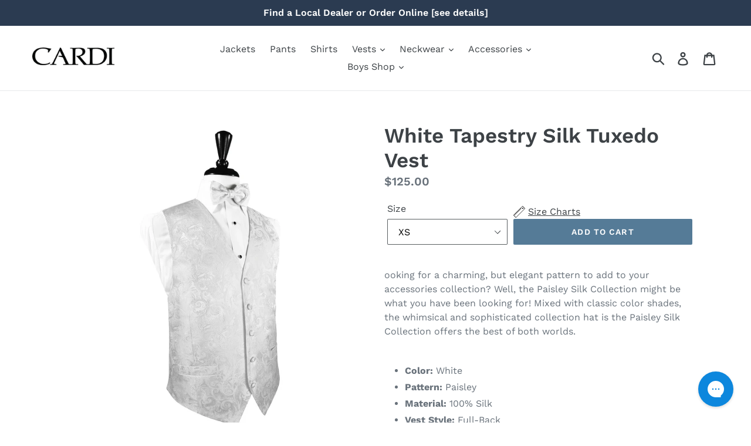

--- FILE ---
content_type: text/html; charset=utf-8
request_url: https://cardiformalwear.com/products/white-tapestry-silk-tuxedo-vest
body_size: 34259
content:















<!doctype html>
<!--[if IE 9]> <html class="ie9 no-js" lang="en"> <![endif]-->
<!--[if (gt IE 9)|!(IE)]><!--> <html class="no-js" lang="en"> <!--<![endif]-->
<head>
<script>
window.KiwiSizing = window.KiwiSizing === undefined ? {} : window.KiwiSizing;
KiwiSizing.shop = "cardiformalwear.myshopify.com";


KiwiSizing.data = {
  collections: "57379061867,73109143661",
  tags: "100% Silk,2XL,2XL-Long,3XL,3XL-Long,4XL,4XL-Long,5XL,5XL-Long,L,L-Long,M,M-Long,Paisley,S,Vest Size,Vests,White,XL,XL-Long,XS",
  product: "1405630152813",
  vendor: "Cristoforo Cardi",
  type: "Vests",
  title: "White Tapestry Silk Tuxedo Vest",
  images: ["\/\/cardiformalwear.com\/cdn\/shop\/products\/Tapestry-Silk-White-Vest_55823827-d4ea-4562-8974-0f20a67a20f6.jpg?v=1654939261"],
  options: [{"name":"Size","position":1,"values":["XS","S","M","M-Long","L","L-Long","XL","XL-Long","2XL","2XL-Long","3XL","3XL-Long","4XL","4XL-Long","5XL","5XL-Long"]}],
  variants: [{"id":13043284443245,"title":"XS","option1":"XS","option2":null,"option3":null,"sku":"CR-TSWHTV-XS","requires_shipping":true,"taxable":false,"featured_image":null,"available":true,"name":"White Tapestry Silk Tuxedo Vest - XS","public_title":"XS","options":["XS"],"price":12500,"weight":227,"compare_at_price":null,"inventory_management":"shopify","barcode":"687051181386","requires_selling_plan":false,"selling_plan_allocations":[],"quantity_rule":{"min":1,"max":null,"increment":1}},{"id":13043284476013,"title":"S","option1":"S","option2":null,"option3":null,"sku":"CR-TSWHTV-S","requires_shipping":true,"taxable":false,"featured_image":null,"available":true,"name":"White Tapestry Silk Tuxedo Vest - S","public_title":"S","options":["S"],"price":12500,"weight":227,"compare_at_price":null,"inventory_management":"shopify","barcode":"687051181393","requires_selling_plan":false,"selling_plan_allocations":[],"quantity_rule":{"min":1,"max":null,"increment":1}},{"id":13043284508781,"title":"M","option1":"M","option2":null,"option3":null,"sku":"CR-TSWHTV-M","requires_shipping":true,"taxable":false,"featured_image":null,"available":true,"name":"White Tapestry Silk Tuxedo Vest - M","public_title":"M","options":["M"],"price":12500,"weight":227,"compare_at_price":null,"inventory_management":"shopify","barcode":"687051181409","requires_selling_plan":false,"selling_plan_allocations":[],"quantity_rule":{"min":1,"max":null,"increment":1}},{"id":13043284541549,"title":"M-Long","option1":"M-Long","option2":null,"option3":null,"sku":"CR-TSWHTV-ML","requires_shipping":true,"taxable":false,"featured_image":null,"available":true,"name":"White Tapestry Silk Tuxedo Vest - M-Long","public_title":"M-Long","options":["M-Long"],"price":12500,"weight":227,"compare_at_price":null,"inventory_management":"shopify","barcode":"687051181416","requires_selling_plan":false,"selling_plan_allocations":[],"quantity_rule":{"min":1,"max":null,"increment":1}},{"id":13043284574317,"title":"L","option1":"L","option2":null,"option3":null,"sku":"CR-TSWHTV-L","requires_shipping":true,"taxable":false,"featured_image":null,"available":true,"name":"White Tapestry Silk Tuxedo Vest - L","public_title":"L","options":["L"],"price":12500,"weight":227,"compare_at_price":null,"inventory_management":"shopify","barcode":"687051181423","requires_selling_plan":false,"selling_plan_allocations":[],"quantity_rule":{"min":1,"max":null,"increment":1}},{"id":13043284607085,"title":"L-Long","option1":"L-Long","option2":null,"option3":null,"sku":"CR-TSWHTV-LL","requires_shipping":true,"taxable":false,"featured_image":null,"available":true,"name":"White Tapestry Silk Tuxedo Vest - L-Long","public_title":"L-Long","options":["L-Long"],"price":12500,"weight":227,"compare_at_price":null,"inventory_management":"shopify","barcode":"687051181430","requires_selling_plan":false,"selling_plan_allocations":[],"quantity_rule":{"min":1,"max":null,"increment":1}},{"id":13043284639853,"title":"XL","option1":"XL","option2":null,"option3":null,"sku":"CR-TSWHTV-XL","requires_shipping":true,"taxable":false,"featured_image":null,"available":true,"name":"White Tapestry Silk Tuxedo Vest - XL","public_title":"XL","options":["XL"],"price":12500,"weight":227,"compare_at_price":null,"inventory_management":"shopify","barcode":"687051181447","requires_selling_plan":false,"selling_plan_allocations":[],"quantity_rule":{"min":1,"max":null,"increment":1}},{"id":13043284672621,"title":"XL-Long","option1":"XL-Long","option2":null,"option3":null,"sku":"CR-TSWHTV-XLL","requires_shipping":true,"taxable":false,"featured_image":null,"available":true,"name":"White Tapestry Silk Tuxedo Vest - XL-Long","public_title":"XL-Long","options":["XL-Long"],"price":12500,"weight":227,"compare_at_price":null,"inventory_management":"shopify","barcode":"687051181454","requires_selling_plan":false,"selling_plan_allocations":[],"quantity_rule":{"min":1,"max":null,"increment":1}},{"id":13043284705389,"title":"2XL","option1":"2XL","option2":null,"option3":null,"sku":"CR-TSWHTV-2XL","requires_shipping":true,"taxable":false,"featured_image":null,"available":true,"name":"White Tapestry Silk Tuxedo Vest - 2XL","public_title":"2XL","options":["2XL"],"price":12500,"weight":227,"compare_at_price":null,"inventory_management":"shopify","barcode":"687051181461","requires_selling_plan":false,"selling_plan_allocations":[],"quantity_rule":{"min":1,"max":null,"increment":1}},{"id":13043284738157,"title":"2XL-Long","option1":"2XL-Long","option2":null,"option3":null,"sku":"CR-TSWHTV-2XLL","requires_shipping":true,"taxable":false,"featured_image":null,"available":true,"name":"White Tapestry Silk Tuxedo Vest - 2XL-Long","public_title":"2XL-Long","options":["2XL-Long"],"price":12500,"weight":227,"compare_at_price":null,"inventory_management":"shopify","barcode":"687051181478","requires_selling_plan":false,"selling_plan_allocations":[],"quantity_rule":{"min":1,"max":null,"increment":1}},{"id":13043284770925,"title":"3XL","option1":"3XL","option2":null,"option3":null,"sku":"CR-TSWHTV-3XL","requires_shipping":true,"taxable":false,"featured_image":null,"available":true,"name":"White Tapestry Silk Tuxedo Vest - 3XL","public_title":"3XL","options":["3XL"],"price":12500,"weight":227,"compare_at_price":null,"inventory_management":"shopify","barcode":"687051181485","requires_selling_plan":false,"selling_plan_allocations":[],"quantity_rule":{"min":1,"max":null,"increment":1}},{"id":13043284803693,"title":"3XL-Long","option1":"3XL-Long","option2":null,"option3":null,"sku":"CR-TSWHTV-3XLL","requires_shipping":true,"taxable":false,"featured_image":null,"available":true,"name":"White Tapestry Silk Tuxedo Vest - 3XL-Long","public_title":"3XL-Long","options":["3XL-Long"],"price":12500,"weight":227,"compare_at_price":null,"inventory_management":"shopify","barcode":"687051181492","requires_selling_plan":false,"selling_plan_allocations":[],"quantity_rule":{"min":1,"max":null,"increment":1}},{"id":13043284836461,"title":"4XL","option1":"4XL","option2":null,"option3":null,"sku":"CR-TSWHTV-4XL","requires_shipping":true,"taxable":false,"featured_image":null,"available":true,"name":"White Tapestry Silk Tuxedo Vest - 4XL","public_title":"4XL","options":["4XL"],"price":12500,"weight":227,"compare_at_price":null,"inventory_management":"shopify","barcode":"687051181508","requires_selling_plan":false,"selling_plan_allocations":[],"quantity_rule":{"min":1,"max":null,"increment":1}},{"id":13043284869229,"title":"4XL-Long","option1":"4XL-Long","option2":null,"option3":null,"sku":"CR-TSWHTV-4XLL","requires_shipping":true,"taxable":false,"featured_image":null,"available":true,"name":"White Tapestry Silk Tuxedo Vest - 4XL-Long","public_title":"4XL-Long","options":["4XL-Long"],"price":12500,"weight":227,"compare_at_price":null,"inventory_management":"shopify","barcode":"687051181515","requires_selling_plan":false,"selling_plan_allocations":[],"quantity_rule":{"min":1,"max":null,"increment":1}},{"id":13043284901997,"title":"5XL","option1":"5XL","option2":null,"option3":null,"sku":"CR-TSWHTV-5XL","requires_shipping":true,"taxable":false,"featured_image":null,"available":true,"name":"White Tapestry Silk Tuxedo Vest - 5XL","public_title":"5XL","options":["5XL"],"price":12500,"weight":227,"compare_at_price":null,"inventory_management":"shopify","barcode":"687051181522","requires_selling_plan":false,"selling_plan_allocations":[],"quantity_rule":{"min":1,"max":null,"increment":1}},{"id":13043284934765,"title":"5XL-Long","option1":"5XL-Long","option2":null,"option3":null,"sku":"CR-TSWHTV-5XLL","requires_shipping":true,"taxable":false,"featured_image":null,"available":true,"name":"White Tapestry Silk Tuxedo Vest - 5XL-Long","public_title":"5XL-Long","options":["5XL-Long"],"price":12500,"weight":227,"compare_at_price":null,"inventory_management":"shopify","barcode":"687051181539","requires_selling_plan":false,"selling_plan_allocations":[],"quantity_rule":{"min":1,"max":null,"increment":1}}],
};

</script>
  <meta charset="utf-8">
  <meta http-equiv="X-UA-Compatible" content="IE=edge,chrome=1">
  <meta name="viewport" content="width=device-width,initial-scale=1">
  <meta name="theme-color" content="#557b97">
  <link rel="canonical" href="https://cardiformalwear.com/products/white-tapestry-silk-tuxedo-vest"><link rel="shortcut icon" href="//cardiformalwear.com/cdn/shop/files/cardi-favicon_32x32.jpg?v=1613699115" type="image/png"><title>White Tapestry Silk Tuxedo Vest
&ndash; CardiFormalWear.com</title><meta name="description" content="ooking for a charming, but elegant pattern to add to your accessories collection? Well, the Paisley Silk Collection might be what you have been looking for! Mixed with classic color shades, the whimsical and sophisticated collection hat is the Paisley Silk Collection offers the best of both worlds. Color: White Pattern"><!-- /snippets/social-meta-tags.liquid -->




<meta property="og:site_name" content="CardiFormalWear.com">
<meta property="og:url" content="https://cardiformalwear.com/products/white-tapestry-silk-tuxedo-vest">
<meta property="og:title" content="White Tapestry Silk Tuxedo Vest">
<meta property="og:type" content="product">
<meta property="og:description" content="ooking for a charming, but elegant pattern to add to your accessories collection? Well, the Paisley Silk Collection might be what you have been looking for! Mixed with classic color shades, the whimsical and sophisticated collection hat is the Paisley Silk Collection offers the best of both worlds. Color: White Pattern">

  <meta property="og:price:amount" content="125.00">
  <meta property="og:price:currency" content="USD">

<meta property="og:image" content="http://cardiformalwear.com/cdn/shop/products/Tapestry-Silk-White-Vest_55823827-d4ea-4562-8974-0f20a67a20f6_1200x1200.jpg?v=1654939261">
<meta property="og:image:secure_url" content="https://cardiformalwear.com/cdn/shop/products/Tapestry-Silk-White-Vest_55823827-d4ea-4562-8974-0f20a67a20f6_1200x1200.jpg?v=1654939261">


<meta name="twitter:card" content="summary_large_image">
<meta name="twitter:title" content="White Tapestry Silk Tuxedo Vest">
<meta name="twitter:description" content="ooking for a charming, but elegant pattern to add to your accessories collection? Well, the Paisley Silk Collection might be what you have been looking for! Mixed with classic color shades, the whimsical and sophisticated collection hat is the Paisley Silk Collection offers the best of both worlds. Color: White Pattern">


  <link href="//cardiformalwear.com/cdn/shop/t/6/assets/theme.scss.css?v=50428783913309147071756321972" rel="stylesheet" type="text/css" media="all" />

  <script>
    var theme = {
      strings: {
        addToCart: "Add to cart",
        soldOut: "Sold out",
        unavailable: "Unavailable",
        regularPrice: "Regular price",
        sale: "Sale",
        showMore: "Show More",
        showLess: "Show Less",
        addressError: "Error looking up that address",
        addressNoResults: "No results for that address",
        addressQueryLimit: "You have exceeded the Google API usage limit. Consider upgrading to a \u003ca href=\"https:\/\/developers.google.com\/maps\/premium\/usage-limits\"\u003ePremium Plan\u003c\/a\u003e.",
        authError: "There was a problem authenticating your Google Maps account.",
        newWindow: "Opens in a new window.",
        external: "Opens external website.",
        newWindowExternal: "Opens external website in a new window."
      },
      moneyFormat: "${{amount}}"
    }

    document.documentElement.className = document.documentElement.className.replace('no-js', 'js');
  </script>

  <!--[if (lte IE 9) ]><script src="//cardiformalwear.com/cdn/shop/t/6/assets/match-media.min.js?v=22265819453975888031540306131" type="text/javascript"></script><![endif]--><!--[if (gt IE 9)|!(IE)]><!--><script src="//cardiformalwear.com/cdn/shop/t/6/assets/lazysizes.js?v=68441465964607740661540306131" async="async"></script><!--<![endif]-->
  <!--[if lte IE 9]><script src="//cardiformalwear.com/cdn/shop/t/6/assets/lazysizes.min.js?v=13474"></script><![endif]-->

  <!--[if (gt IE 9)|!(IE)]><!--><script src="//cardiformalwear.com/cdn/shop/t/6/assets/vendor.js?v=121857302354663160541540306133" defer="defer"></script><!--<![endif]-->
  <!--[if lte IE 9]><script src="//cardiformalwear.com/cdn/shop/t/6/assets/vendor.js?v=121857302354663160541540306133"></script><![endif]-->

  <!--[if (gt IE 9)|!(IE)]><!--><script src="//cardiformalwear.com/cdn/shop/t/6/assets/theme.js?v=34813612739020294291639408673" defer="defer"></script><!--<![endif]-->
  <!--[if lte IE 9]><script src="//cardiformalwear.com/cdn/shop/t/6/assets/theme.js?v=34813612739020294291639408673"></script><![endif]-->

  





  <script>window.performance && window.performance.mark && window.performance.mark('shopify.content_for_header.start');</script><meta id="shopify-digital-wallet" name="shopify-digital-wallet" content="/1225064555/digital_wallets/dialog">
<meta name="shopify-checkout-api-token" content="f53c75b27288266329cac672fb631d59">
<meta id="in-context-paypal-metadata" data-shop-id="1225064555" data-venmo-supported="true" data-environment="production" data-locale="en_US" data-paypal-v4="true" data-currency="USD">
<link rel="alternate" type="application/json+oembed" href="https://cardiformalwear.com/products/white-tapestry-silk-tuxedo-vest.oembed">
<script async="async" src="/checkouts/internal/preloads.js?locale=en-US"></script>
<link rel="preconnect" href="https://shop.app" crossorigin="anonymous">
<script async="async" src="https://shop.app/checkouts/internal/preloads.js?locale=en-US&shop_id=1225064555" crossorigin="anonymous"></script>
<script id="apple-pay-shop-capabilities" type="application/json">{"shopId":1225064555,"countryCode":"US","currencyCode":"USD","merchantCapabilities":["supports3DS"],"merchantId":"gid:\/\/shopify\/Shop\/1225064555","merchantName":"CardiFormalWear.com","requiredBillingContactFields":["postalAddress","email","phone"],"requiredShippingContactFields":["postalAddress","email","phone"],"shippingType":"shipping","supportedNetworks":["visa","masterCard","amex","discover","elo","jcb"],"total":{"type":"pending","label":"CardiFormalWear.com","amount":"1.00"},"shopifyPaymentsEnabled":true,"supportsSubscriptions":true}</script>
<script id="shopify-features" type="application/json">{"accessToken":"f53c75b27288266329cac672fb631d59","betas":["rich-media-storefront-analytics"],"domain":"cardiformalwear.com","predictiveSearch":true,"shopId":1225064555,"locale":"en"}</script>
<script>var Shopify = Shopify || {};
Shopify.shop = "cardiformalwear.myshopify.com";
Shopify.locale = "en";
Shopify.currency = {"active":"USD","rate":"1.0"};
Shopify.country = "US";
Shopify.theme = {"name":"BoostCommerce Live theme with filter-2018\/Oct\/23","id":33164656749,"schema_name":"Debut","schema_version":"5.1.0","theme_store_id":null,"role":"main"};
Shopify.theme.handle = "null";
Shopify.theme.style = {"id":null,"handle":null};
Shopify.cdnHost = "cardiformalwear.com/cdn";
Shopify.routes = Shopify.routes || {};
Shopify.routes.root = "/";</script>
<script type="module">!function(o){(o.Shopify=o.Shopify||{}).modules=!0}(window);</script>
<script>!function(o){function n(){var o=[];function n(){o.push(Array.prototype.slice.apply(arguments))}return n.q=o,n}var t=o.Shopify=o.Shopify||{};t.loadFeatures=n(),t.autoloadFeatures=n()}(window);</script>
<script>
  window.ShopifyPay = window.ShopifyPay || {};
  window.ShopifyPay.apiHost = "shop.app\/pay";
  window.ShopifyPay.redirectState = null;
</script>
<script id="shop-js-analytics" type="application/json">{"pageType":"product"}</script>
<script defer="defer" async type="module" src="//cardiformalwear.com/cdn/shopifycloud/shop-js/modules/v2/client.init-shop-cart-sync_BdyHc3Nr.en.esm.js"></script>
<script defer="defer" async type="module" src="//cardiformalwear.com/cdn/shopifycloud/shop-js/modules/v2/chunk.common_Daul8nwZ.esm.js"></script>
<script type="module">
  await import("//cardiformalwear.com/cdn/shopifycloud/shop-js/modules/v2/client.init-shop-cart-sync_BdyHc3Nr.en.esm.js");
await import("//cardiformalwear.com/cdn/shopifycloud/shop-js/modules/v2/chunk.common_Daul8nwZ.esm.js");

  window.Shopify.SignInWithShop?.initShopCartSync?.({"fedCMEnabled":true,"windoidEnabled":true});

</script>
<script>
  window.Shopify = window.Shopify || {};
  if (!window.Shopify.featureAssets) window.Shopify.featureAssets = {};
  window.Shopify.featureAssets['shop-js'] = {"shop-cart-sync":["modules/v2/client.shop-cart-sync_QYOiDySF.en.esm.js","modules/v2/chunk.common_Daul8nwZ.esm.js"],"init-fed-cm":["modules/v2/client.init-fed-cm_DchLp9rc.en.esm.js","modules/v2/chunk.common_Daul8nwZ.esm.js"],"shop-button":["modules/v2/client.shop-button_OV7bAJc5.en.esm.js","modules/v2/chunk.common_Daul8nwZ.esm.js"],"init-windoid":["modules/v2/client.init-windoid_DwxFKQ8e.en.esm.js","modules/v2/chunk.common_Daul8nwZ.esm.js"],"shop-cash-offers":["modules/v2/client.shop-cash-offers_DWtL6Bq3.en.esm.js","modules/v2/chunk.common_Daul8nwZ.esm.js","modules/v2/chunk.modal_CQq8HTM6.esm.js"],"shop-toast-manager":["modules/v2/client.shop-toast-manager_CX9r1SjA.en.esm.js","modules/v2/chunk.common_Daul8nwZ.esm.js"],"init-shop-email-lookup-coordinator":["modules/v2/client.init-shop-email-lookup-coordinator_UhKnw74l.en.esm.js","modules/v2/chunk.common_Daul8nwZ.esm.js"],"pay-button":["modules/v2/client.pay-button_DzxNnLDY.en.esm.js","modules/v2/chunk.common_Daul8nwZ.esm.js"],"avatar":["modules/v2/client.avatar_BTnouDA3.en.esm.js"],"init-shop-cart-sync":["modules/v2/client.init-shop-cart-sync_BdyHc3Nr.en.esm.js","modules/v2/chunk.common_Daul8nwZ.esm.js"],"shop-login-button":["modules/v2/client.shop-login-button_D8B466_1.en.esm.js","modules/v2/chunk.common_Daul8nwZ.esm.js","modules/v2/chunk.modal_CQq8HTM6.esm.js"],"init-customer-accounts-sign-up":["modules/v2/client.init-customer-accounts-sign-up_C8fpPm4i.en.esm.js","modules/v2/client.shop-login-button_D8B466_1.en.esm.js","modules/v2/chunk.common_Daul8nwZ.esm.js","modules/v2/chunk.modal_CQq8HTM6.esm.js"],"init-shop-for-new-customer-accounts":["modules/v2/client.init-shop-for-new-customer-accounts_CVTO0Ztu.en.esm.js","modules/v2/client.shop-login-button_D8B466_1.en.esm.js","modules/v2/chunk.common_Daul8nwZ.esm.js","modules/v2/chunk.modal_CQq8HTM6.esm.js"],"init-customer-accounts":["modules/v2/client.init-customer-accounts_dRgKMfrE.en.esm.js","modules/v2/client.shop-login-button_D8B466_1.en.esm.js","modules/v2/chunk.common_Daul8nwZ.esm.js","modules/v2/chunk.modal_CQq8HTM6.esm.js"],"shop-follow-button":["modules/v2/client.shop-follow-button_CkZpjEct.en.esm.js","modules/v2/chunk.common_Daul8nwZ.esm.js","modules/v2/chunk.modal_CQq8HTM6.esm.js"],"lead-capture":["modules/v2/client.lead-capture_BntHBhfp.en.esm.js","modules/v2/chunk.common_Daul8nwZ.esm.js","modules/v2/chunk.modal_CQq8HTM6.esm.js"],"checkout-modal":["modules/v2/client.checkout-modal_CfxcYbTm.en.esm.js","modules/v2/chunk.common_Daul8nwZ.esm.js","modules/v2/chunk.modal_CQq8HTM6.esm.js"],"shop-login":["modules/v2/client.shop-login_Da4GZ2H6.en.esm.js","modules/v2/chunk.common_Daul8nwZ.esm.js","modules/v2/chunk.modal_CQq8HTM6.esm.js"],"payment-terms":["modules/v2/client.payment-terms_MV4M3zvL.en.esm.js","modules/v2/chunk.common_Daul8nwZ.esm.js","modules/v2/chunk.modal_CQq8HTM6.esm.js"]};
</script>
<script>(function() {
  var isLoaded = false;
  function asyncLoad() {
    if (isLoaded) return;
    isLoaded = true;
    var urls = ["https:\/\/app.kiwisizing.com\/web\/js\/dist\/kiwiSizing\/plugin\/SizingPlugin.prod.js?v=330\u0026shop=cardiformalwear.myshopify.com","https:\/\/sales-pop.carecart.io\/lib\/salesnotifier.js?shop=cardiformalwear.myshopify.com","https:\/\/config.gorgias.chat\/bundle-loader\/01GYCC2C77XYJKCXP4V0KSQV3M?source=shopify1click\u0026shop=cardiformalwear.myshopify.com","https:\/\/size-guides.esc-apps-cdn.com\/1739187490-app.cardiformalwear.myshopify.com.js?shop=cardiformalwear.myshopify.com","https:\/\/na.shgcdn3.com\/pixel-collector.js?shop=cardiformalwear.myshopify.com","https:\/\/cdn.9gtb.com\/loader.js?g_cvt_id=80ee70d2-5d0d-4a4e-a078-6f69030297fe\u0026shop=cardiformalwear.myshopify.com","https:\/\/shopify-extension.getredo.com\/main.js?widget_id=xf7dlahihpve3ym\u0026shop=cardiformalwear.myshopify.com"];
    for (var i = 0; i < urls.length; i++) {
      var s = document.createElement('script');
      s.type = 'text/javascript';
      s.async = true;
      s.src = urls[i];
      var x = document.getElementsByTagName('script')[0];
      x.parentNode.insertBefore(s, x);
    }
  };
  if(window.attachEvent) {
    window.attachEvent('onload', asyncLoad);
  } else {
    window.addEventListener('load', asyncLoad, false);
  }
})();</script>
<script id="__st">var __st={"a":1225064555,"offset":-18000,"reqid":"4e743e5e-f296-4125-9b33-6f171aa6eb54-1769023911","pageurl":"cardiformalwear.com\/products\/white-tapestry-silk-tuxedo-vest","u":"8792ce0b78a6","p":"product","rtyp":"product","rid":1405630152813};</script>
<script>window.ShopifyPaypalV4VisibilityTracking = true;</script>
<script id="captcha-bootstrap">!function(){'use strict';const t='contact',e='account',n='new_comment',o=[[t,t],['blogs',n],['comments',n],[t,'customer']],c=[[e,'customer_login'],[e,'guest_login'],[e,'recover_customer_password'],[e,'create_customer']],r=t=>t.map((([t,e])=>`form[action*='/${t}']:not([data-nocaptcha='true']) input[name='form_type'][value='${e}']`)).join(','),a=t=>()=>t?[...document.querySelectorAll(t)].map((t=>t.form)):[];function s(){const t=[...o],e=r(t);return a(e)}const i='password',u='form_key',d=['recaptcha-v3-token','g-recaptcha-response','h-captcha-response',i],f=()=>{try{return window.sessionStorage}catch{return}},m='__shopify_v',_=t=>t.elements[u];function p(t,e,n=!1){try{const o=window.sessionStorage,c=JSON.parse(o.getItem(e)),{data:r}=function(t){const{data:e,action:n}=t;return t[m]||n?{data:e,action:n}:{data:t,action:n}}(c);for(const[e,n]of Object.entries(r))t.elements[e]&&(t.elements[e].value=n);n&&o.removeItem(e)}catch(o){console.error('form repopulation failed',{error:o})}}const l='form_type',E='cptcha';function T(t){t.dataset[E]=!0}const w=window,h=w.document,L='Shopify',v='ce_forms',y='captcha';let A=!1;((t,e)=>{const n=(g='f06e6c50-85a8-45c8-87d0-21a2b65856fe',I='https://cdn.shopify.com/shopifycloud/storefront-forms-hcaptcha/ce_storefront_forms_captcha_hcaptcha.v1.5.2.iife.js',D={infoText:'Protected by hCaptcha',privacyText:'Privacy',termsText:'Terms'},(t,e,n)=>{const o=w[L][v],c=o.bindForm;if(c)return c(t,g,e,D).then(n);var r;o.q.push([[t,g,e,D],n]),r=I,A||(h.body.append(Object.assign(h.createElement('script'),{id:'captcha-provider',async:!0,src:r})),A=!0)});var g,I,D;w[L]=w[L]||{},w[L][v]=w[L][v]||{},w[L][v].q=[],w[L][y]=w[L][y]||{},w[L][y].protect=function(t,e){n(t,void 0,e),T(t)},Object.freeze(w[L][y]),function(t,e,n,w,h,L){const[v,y,A,g]=function(t,e,n){const i=e?o:[],u=t?c:[],d=[...i,...u],f=r(d),m=r(i),_=r(d.filter((([t,e])=>n.includes(e))));return[a(f),a(m),a(_),s()]}(w,h,L),I=t=>{const e=t.target;return e instanceof HTMLFormElement?e:e&&e.form},D=t=>v().includes(t);t.addEventListener('submit',(t=>{const e=I(t);if(!e)return;const n=D(e)&&!e.dataset.hcaptchaBound&&!e.dataset.recaptchaBound,o=_(e),c=g().includes(e)&&(!o||!o.value);(n||c)&&t.preventDefault(),c&&!n&&(function(t){try{if(!f())return;!function(t){const e=f();if(!e)return;const n=_(t);if(!n)return;const o=n.value;o&&e.removeItem(o)}(t);const e=Array.from(Array(32),(()=>Math.random().toString(36)[2])).join('');!function(t,e){_(t)||t.append(Object.assign(document.createElement('input'),{type:'hidden',name:u})),t.elements[u].value=e}(t,e),function(t,e){const n=f();if(!n)return;const o=[...t.querySelectorAll(`input[type='${i}']`)].map((({name:t})=>t)),c=[...d,...o],r={};for(const[a,s]of new FormData(t).entries())c.includes(a)||(r[a]=s);n.setItem(e,JSON.stringify({[m]:1,action:t.action,data:r}))}(t,e)}catch(e){console.error('failed to persist form',e)}}(e),e.submit())}));const S=(t,e)=>{t&&!t.dataset[E]&&(n(t,e.some((e=>e===t))),T(t))};for(const o of['focusin','change'])t.addEventListener(o,(t=>{const e=I(t);D(e)&&S(e,y())}));const B=e.get('form_key'),M=e.get(l),P=B&&M;t.addEventListener('DOMContentLoaded',(()=>{const t=y();if(P)for(const e of t)e.elements[l].value===M&&p(e,B);[...new Set([...A(),...v().filter((t=>'true'===t.dataset.shopifyCaptcha))])].forEach((e=>S(e,t)))}))}(h,new URLSearchParams(w.location.search),n,t,e,['guest_login'])})(!0,!0)}();</script>
<script integrity="sha256-4kQ18oKyAcykRKYeNunJcIwy7WH5gtpwJnB7kiuLZ1E=" data-source-attribution="shopify.loadfeatures" defer="defer" src="//cardiformalwear.com/cdn/shopifycloud/storefront/assets/storefront/load_feature-a0a9edcb.js" crossorigin="anonymous"></script>
<script crossorigin="anonymous" defer="defer" src="//cardiformalwear.com/cdn/shopifycloud/storefront/assets/shopify_pay/storefront-65b4c6d7.js?v=20250812"></script>
<script data-source-attribution="shopify.dynamic_checkout.dynamic.init">var Shopify=Shopify||{};Shopify.PaymentButton=Shopify.PaymentButton||{isStorefrontPortableWallets:!0,init:function(){window.Shopify.PaymentButton.init=function(){};var t=document.createElement("script");t.src="https://cardiformalwear.com/cdn/shopifycloud/portable-wallets/latest/portable-wallets.en.js",t.type="module",document.head.appendChild(t)}};
</script>
<script data-source-attribution="shopify.dynamic_checkout.buyer_consent">
  function portableWalletsHideBuyerConsent(e){var t=document.getElementById("shopify-buyer-consent"),n=document.getElementById("shopify-subscription-policy-button");t&&n&&(t.classList.add("hidden"),t.setAttribute("aria-hidden","true"),n.removeEventListener("click",e))}function portableWalletsShowBuyerConsent(e){var t=document.getElementById("shopify-buyer-consent"),n=document.getElementById("shopify-subscription-policy-button");t&&n&&(t.classList.remove("hidden"),t.removeAttribute("aria-hidden"),n.addEventListener("click",e))}window.Shopify?.PaymentButton&&(window.Shopify.PaymentButton.hideBuyerConsent=portableWalletsHideBuyerConsent,window.Shopify.PaymentButton.showBuyerConsent=portableWalletsShowBuyerConsent);
</script>
<script data-source-attribution="shopify.dynamic_checkout.cart.bootstrap">document.addEventListener("DOMContentLoaded",(function(){function t(){return document.querySelector("shopify-accelerated-checkout-cart, shopify-accelerated-checkout")}if(t())Shopify.PaymentButton.init();else{new MutationObserver((function(e,n){t()&&(Shopify.PaymentButton.init(),n.disconnect())})).observe(document.body,{childList:!0,subtree:!0})}}));
</script>
<link id="shopify-accelerated-checkout-styles" rel="stylesheet" media="screen" href="https://cardiformalwear.com/cdn/shopifycloud/portable-wallets/latest/accelerated-checkout-backwards-compat.css" crossorigin="anonymous">
<style id="shopify-accelerated-checkout-cart">
        #shopify-buyer-consent {
  margin-top: 1em;
  display: inline-block;
  width: 100%;
}

#shopify-buyer-consent.hidden {
  display: none;
}

#shopify-subscription-policy-button {
  background: none;
  border: none;
  padding: 0;
  text-decoration: underline;
  font-size: inherit;
  cursor: pointer;
}

#shopify-subscription-policy-button::before {
  box-shadow: none;
}

      </style>

<script>window.performance && window.performance.mark && window.performance.mark('shopify.content_for_header.end');</script>
  





  <script type="text/javascript">
    
      window.__shgMoneyFormat = window.__shgMoneyFormat || {"USD":{"currency":"USD","currency_symbol":"$","currency_symbol_location":"left","decimal_places":2,"decimal_separator":".","thousands_separator":","}};
    
    window.__shgCurrentCurrencyCode = window.__shgCurrentCurrencyCode || {
      currency: "USD",
      currency_symbol: "$",
      decimal_separator: ".",
      thousands_separator: ",",
      decimal_places: 2,
      currency_symbol_location: "left"
    };
  </script>



  
  <link href="//cardiformalwear.com/cdn/shop/t/6/assets/panda-swatches.css?v=33127248340977485371540306131" rel="stylesheet" type="text/css" media="all" />
  
  <link href="//cardiformalwear.com/cdn/shop/t/6/assets/theme-styles.css?v=150133637518871428701669664604" rel="stylesheet" type="text/css" media="all" />
  

<!--begin-bc-sf-filter-css-->
  <link href="//cardiformalwear.com/cdn/shop/t/6/assets/bc-sf-filter.scss.css?v=169713530568908277791540306141" rel="stylesheet" type="text/css" media="all" />
<!--end-bc-sf-filter-css-->

  

  

<script type="text/javascript">
  
    window.SHG_CUSTOMER = null;
  
</script>










<!-- BEGIN app block: shopify://apps/sitemap-noindex-pro-seo/blocks/app-embed/4d815e2c-5af0-46ba-8301-d0f9cf660031 -->
<!-- END app block --><!-- BEGIN app block: shopify://apps/frequently-bought/blocks/app-embed-block/b1a8cbea-c844-4842-9529-7c62dbab1b1f --><script>
    window.codeblackbelt = window.codeblackbelt || {};
    window.codeblackbelt.shop = window.codeblackbelt.shop || 'cardiformalwear.myshopify.com';
    
        window.codeblackbelt.productId = 1405630152813;</script><script src="//cdn.codeblackbelt.com/widgets/frequently-bought-together/main.min.js?version=2026012114-0500" async></script>
 <!-- END app block --><link href="https://monorail-edge.shopifysvc.com" rel="dns-prefetch">
<script>(function(){if ("sendBeacon" in navigator && "performance" in window) {try {var session_token_from_headers = performance.getEntriesByType('navigation')[0].serverTiming.find(x => x.name == '_s').description;} catch {var session_token_from_headers = undefined;}var session_cookie_matches = document.cookie.match(/_shopify_s=([^;]*)/);var session_token_from_cookie = session_cookie_matches && session_cookie_matches.length === 2 ? session_cookie_matches[1] : "";var session_token = session_token_from_headers || session_token_from_cookie || "";function handle_abandonment_event(e) {var entries = performance.getEntries().filter(function(entry) {return /monorail-edge.shopifysvc.com/.test(entry.name);});if (!window.abandonment_tracked && entries.length === 0) {window.abandonment_tracked = true;var currentMs = Date.now();var navigation_start = performance.timing.navigationStart;var payload = {shop_id: 1225064555,url: window.location.href,navigation_start,duration: currentMs - navigation_start,session_token,page_type: "product"};window.navigator.sendBeacon("https://monorail-edge.shopifysvc.com/v1/produce", JSON.stringify({schema_id: "online_store_buyer_site_abandonment/1.1",payload: payload,metadata: {event_created_at_ms: currentMs,event_sent_at_ms: currentMs}}));}}window.addEventListener('pagehide', handle_abandonment_event);}}());</script>
<script id="web-pixels-manager-setup">(function e(e,d,r,n,o){if(void 0===o&&(o={}),!Boolean(null===(a=null===(i=window.Shopify)||void 0===i?void 0:i.analytics)||void 0===a?void 0:a.replayQueue)){var i,a;window.Shopify=window.Shopify||{};var t=window.Shopify;t.analytics=t.analytics||{};var s=t.analytics;s.replayQueue=[],s.publish=function(e,d,r){return s.replayQueue.push([e,d,r]),!0};try{self.performance.mark("wpm:start")}catch(e){}var l=function(){var e={modern:/Edge?\/(1{2}[4-9]|1[2-9]\d|[2-9]\d{2}|\d{4,})\.\d+(\.\d+|)|Firefox\/(1{2}[4-9]|1[2-9]\d|[2-9]\d{2}|\d{4,})\.\d+(\.\d+|)|Chrom(ium|e)\/(9{2}|\d{3,})\.\d+(\.\d+|)|(Maci|X1{2}).+ Version\/(15\.\d+|(1[6-9]|[2-9]\d|\d{3,})\.\d+)([,.]\d+|)( \(\w+\)|)( Mobile\/\w+|) Safari\/|Chrome.+OPR\/(9{2}|\d{3,})\.\d+\.\d+|(CPU[ +]OS|iPhone[ +]OS|CPU[ +]iPhone|CPU IPhone OS|CPU iPad OS)[ +]+(15[._]\d+|(1[6-9]|[2-9]\d|\d{3,})[._]\d+)([._]\d+|)|Android:?[ /-](13[3-9]|1[4-9]\d|[2-9]\d{2}|\d{4,})(\.\d+|)(\.\d+|)|Android.+Firefox\/(13[5-9]|1[4-9]\d|[2-9]\d{2}|\d{4,})\.\d+(\.\d+|)|Android.+Chrom(ium|e)\/(13[3-9]|1[4-9]\d|[2-9]\d{2}|\d{4,})\.\d+(\.\d+|)|SamsungBrowser\/([2-9]\d|\d{3,})\.\d+/,legacy:/Edge?\/(1[6-9]|[2-9]\d|\d{3,})\.\d+(\.\d+|)|Firefox\/(5[4-9]|[6-9]\d|\d{3,})\.\d+(\.\d+|)|Chrom(ium|e)\/(5[1-9]|[6-9]\d|\d{3,})\.\d+(\.\d+|)([\d.]+$|.*Safari\/(?![\d.]+ Edge\/[\d.]+$))|(Maci|X1{2}).+ Version\/(10\.\d+|(1[1-9]|[2-9]\d|\d{3,})\.\d+)([,.]\d+|)( \(\w+\)|)( Mobile\/\w+|) Safari\/|Chrome.+OPR\/(3[89]|[4-9]\d|\d{3,})\.\d+\.\d+|(CPU[ +]OS|iPhone[ +]OS|CPU[ +]iPhone|CPU IPhone OS|CPU iPad OS)[ +]+(10[._]\d+|(1[1-9]|[2-9]\d|\d{3,})[._]\d+)([._]\d+|)|Android:?[ /-](13[3-9]|1[4-9]\d|[2-9]\d{2}|\d{4,})(\.\d+|)(\.\d+|)|Mobile Safari.+OPR\/([89]\d|\d{3,})\.\d+\.\d+|Android.+Firefox\/(13[5-9]|1[4-9]\d|[2-9]\d{2}|\d{4,})\.\d+(\.\d+|)|Android.+Chrom(ium|e)\/(13[3-9]|1[4-9]\d|[2-9]\d{2}|\d{4,})\.\d+(\.\d+|)|Android.+(UC? ?Browser|UCWEB|U3)[ /]?(15\.([5-9]|\d{2,})|(1[6-9]|[2-9]\d|\d{3,})\.\d+)\.\d+|SamsungBrowser\/(5\.\d+|([6-9]|\d{2,})\.\d+)|Android.+MQ{2}Browser\/(14(\.(9|\d{2,})|)|(1[5-9]|[2-9]\d|\d{3,})(\.\d+|))(\.\d+|)|K[Aa][Ii]OS\/(3\.\d+|([4-9]|\d{2,})\.\d+)(\.\d+|)/},d=e.modern,r=e.legacy,n=navigator.userAgent;return n.match(d)?"modern":n.match(r)?"legacy":"unknown"}(),u="modern"===l?"modern":"legacy",c=(null!=n?n:{modern:"",legacy:""})[u],f=function(e){return[e.baseUrl,"/wpm","/b",e.hashVersion,"modern"===e.buildTarget?"m":"l",".js"].join("")}({baseUrl:d,hashVersion:r,buildTarget:u}),m=function(e){var d=e.version,r=e.bundleTarget,n=e.surface,o=e.pageUrl,i=e.monorailEndpoint;return{emit:function(e){var a=e.status,t=e.errorMsg,s=(new Date).getTime(),l=JSON.stringify({metadata:{event_sent_at_ms:s},events:[{schema_id:"web_pixels_manager_load/3.1",payload:{version:d,bundle_target:r,page_url:o,status:a,surface:n,error_msg:t},metadata:{event_created_at_ms:s}}]});if(!i)return console&&console.warn&&console.warn("[Web Pixels Manager] No Monorail endpoint provided, skipping logging."),!1;try{return self.navigator.sendBeacon.bind(self.navigator)(i,l)}catch(e){}var u=new XMLHttpRequest;try{return u.open("POST",i,!0),u.setRequestHeader("Content-Type","text/plain"),u.send(l),!0}catch(e){return console&&console.warn&&console.warn("[Web Pixels Manager] Got an unhandled error while logging to Monorail."),!1}}}}({version:r,bundleTarget:l,surface:e.surface,pageUrl:self.location.href,monorailEndpoint:e.monorailEndpoint});try{o.browserTarget=l,function(e){var d=e.src,r=e.async,n=void 0===r||r,o=e.onload,i=e.onerror,a=e.sri,t=e.scriptDataAttributes,s=void 0===t?{}:t,l=document.createElement("script"),u=document.querySelector("head"),c=document.querySelector("body");if(l.async=n,l.src=d,a&&(l.integrity=a,l.crossOrigin="anonymous"),s)for(var f in s)if(Object.prototype.hasOwnProperty.call(s,f))try{l.dataset[f]=s[f]}catch(e){}if(o&&l.addEventListener("load",o),i&&l.addEventListener("error",i),u)u.appendChild(l);else{if(!c)throw new Error("Did not find a head or body element to append the script");c.appendChild(l)}}({src:f,async:!0,onload:function(){if(!function(){var e,d;return Boolean(null===(d=null===(e=window.Shopify)||void 0===e?void 0:e.analytics)||void 0===d?void 0:d.initialized)}()){var d=window.webPixelsManager.init(e)||void 0;if(d){var r=window.Shopify.analytics;r.replayQueue.forEach((function(e){var r=e[0],n=e[1],o=e[2];d.publishCustomEvent(r,n,o)})),r.replayQueue=[],r.publish=d.publishCustomEvent,r.visitor=d.visitor,r.initialized=!0}}},onerror:function(){return m.emit({status:"failed",errorMsg:"".concat(f," has failed to load")})},sri:function(e){var d=/^sha384-[A-Za-z0-9+/=]+$/;return"string"==typeof e&&d.test(e)}(c)?c:"",scriptDataAttributes:o}),m.emit({status:"loading"})}catch(e){m.emit({status:"failed",errorMsg:(null==e?void 0:e.message)||"Unknown error"})}}})({shopId: 1225064555,storefrontBaseUrl: "https://cardiformalwear.com",extensionsBaseUrl: "https://extensions.shopifycdn.com/cdn/shopifycloud/web-pixels-manager",monorailEndpoint: "https://monorail-edge.shopifysvc.com/unstable/produce_batch",surface: "storefront-renderer",enabledBetaFlags: ["2dca8a86"],webPixelsConfigList: [{"id":"1440579872","configuration":"{\"site_id\":\"37dfb0e6-e525-4e39-9c18-6bed0d184568\",\"analytics_endpoint\":\"https:\\\/\\\/na.shgcdn3.com\"}","eventPayloadVersion":"v1","runtimeContext":"STRICT","scriptVersion":"695709fc3f146fa50a25299517a954f2","type":"APP","apiClientId":1158168,"privacyPurposes":["ANALYTICS","MARKETING","SALE_OF_DATA"],"dataSharingAdjustments":{"protectedCustomerApprovalScopes":["read_customer_personal_data"]}},{"id":"shopify-app-pixel","configuration":"{}","eventPayloadVersion":"v1","runtimeContext":"STRICT","scriptVersion":"0450","apiClientId":"shopify-pixel","type":"APP","privacyPurposes":["ANALYTICS","MARKETING"]},{"id":"shopify-custom-pixel","eventPayloadVersion":"v1","runtimeContext":"LAX","scriptVersion":"0450","apiClientId":"shopify-pixel","type":"CUSTOM","privacyPurposes":["ANALYTICS","MARKETING"]}],isMerchantRequest: false,initData: {"shop":{"name":"CardiFormalWear.com","paymentSettings":{"currencyCode":"USD"},"myshopifyDomain":"cardiformalwear.myshopify.com","countryCode":"US","storefrontUrl":"https:\/\/cardiformalwear.com"},"customer":null,"cart":null,"checkout":null,"productVariants":[{"price":{"amount":125.0,"currencyCode":"USD"},"product":{"title":"White Tapestry Silk Tuxedo Vest","vendor":"Cristoforo Cardi","id":"1405630152813","untranslatedTitle":"White Tapestry Silk Tuxedo Vest","url":"\/products\/white-tapestry-silk-tuxedo-vest","type":"Vests"},"id":"13043284443245","image":{"src":"\/\/cardiformalwear.com\/cdn\/shop\/products\/Tapestry-Silk-White-Vest_55823827-d4ea-4562-8974-0f20a67a20f6.jpg?v=1654939261"},"sku":"CR-TSWHTV-XS","title":"XS","untranslatedTitle":"XS"},{"price":{"amount":125.0,"currencyCode":"USD"},"product":{"title":"White Tapestry Silk Tuxedo Vest","vendor":"Cristoforo Cardi","id":"1405630152813","untranslatedTitle":"White Tapestry Silk Tuxedo Vest","url":"\/products\/white-tapestry-silk-tuxedo-vest","type":"Vests"},"id":"13043284476013","image":{"src":"\/\/cardiformalwear.com\/cdn\/shop\/products\/Tapestry-Silk-White-Vest_55823827-d4ea-4562-8974-0f20a67a20f6.jpg?v=1654939261"},"sku":"CR-TSWHTV-S","title":"S","untranslatedTitle":"S"},{"price":{"amount":125.0,"currencyCode":"USD"},"product":{"title":"White Tapestry Silk Tuxedo Vest","vendor":"Cristoforo Cardi","id":"1405630152813","untranslatedTitle":"White Tapestry Silk Tuxedo Vest","url":"\/products\/white-tapestry-silk-tuxedo-vest","type":"Vests"},"id":"13043284508781","image":{"src":"\/\/cardiformalwear.com\/cdn\/shop\/products\/Tapestry-Silk-White-Vest_55823827-d4ea-4562-8974-0f20a67a20f6.jpg?v=1654939261"},"sku":"CR-TSWHTV-M","title":"M","untranslatedTitle":"M"},{"price":{"amount":125.0,"currencyCode":"USD"},"product":{"title":"White Tapestry Silk Tuxedo Vest","vendor":"Cristoforo Cardi","id":"1405630152813","untranslatedTitle":"White Tapestry Silk Tuxedo Vest","url":"\/products\/white-tapestry-silk-tuxedo-vest","type":"Vests"},"id":"13043284541549","image":{"src":"\/\/cardiformalwear.com\/cdn\/shop\/products\/Tapestry-Silk-White-Vest_55823827-d4ea-4562-8974-0f20a67a20f6.jpg?v=1654939261"},"sku":"CR-TSWHTV-ML","title":"M-Long","untranslatedTitle":"M-Long"},{"price":{"amount":125.0,"currencyCode":"USD"},"product":{"title":"White Tapestry Silk Tuxedo Vest","vendor":"Cristoforo Cardi","id":"1405630152813","untranslatedTitle":"White Tapestry Silk Tuxedo Vest","url":"\/products\/white-tapestry-silk-tuxedo-vest","type":"Vests"},"id":"13043284574317","image":{"src":"\/\/cardiformalwear.com\/cdn\/shop\/products\/Tapestry-Silk-White-Vest_55823827-d4ea-4562-8974-0f20a67a20f6.jpg?v=1654939261"},"sku":"CR-TSWHTV-L","title":"L","untranslatedTitle":"L"},{"price":{"amount":125.0,"currencyCode":"USD"},"product":{"title":"White Tapestry Silk Tuxedo Vest","vendor":"Cristoforo Cardi","id":"1405630152813","untranslatedTitle":"White Tapestry Silk Tuxedo Vest","url":"\/products\/white-tapestry-silk-tuxedo-vest","type":"Vests"},"id":"13043284607085","image":{"src":"\/\/cardiformalwear.com\/cdn\/shop\/products\/Tapestry-Silk-White-Vest_55823827-d4ea-4562-8974-0f20a67a20f6.jpg?v=1654939261"},"sku":"CR-TSWHTV-LL","title":"L-Long","untranslatedTitle":"L-Long"},{"price":{"amount":125.0,"currencyCode":"USD"},"product":{"title":"White Tapestry Silk Tuxedo Vest","vendor":"Cristoforo Cardi","id":"1405630152813","untranslatedTitle":"White Tapestry Silk Tuxedo Vest","url":"\/products\/white-tapestry-silk-tuxedo-vest","type":"Vests"},"id":"13043284639853","image":{"src":"\/\/cardiformalwear.com\/cdn\/shop\/products\/Tapestry-Silk-White-Vest_55823827-d4ea-4562-8974-0f20a67a20f6.jpg?v=1654939261"},"sku":"CR-TSWHTV-XL","title":"XL","untranslatedTitle":"XL"},{"price":{"amount":125.0,"currencyCode":"USD"},"product":{"title":"White Tapestry Silk Tuxedo Vest","vendor":"Cristoforo Cardi","id":"1405630152813","untranslatedTitle":"White Tapestry Silk Tuxedo Vest","url":"\/products\/white-tapestry-silk-tuxedo-vest","type":"Vests"},"id":"13043284672621","image":{"src":"\/\/cardiformalwear.com\/cdn\/shop\/products\/Tapestry-Silk-White-Vest_55823827-d4ea-4562-8974-0f20a67a20f6.jpg?v=1654939261"},"sku":"CR-TSWHTV-XLL","title":"XL-Long","untranslatedTitle":"XL-Long"},{"price":{"amount":125.0,"currencyCode":"USD"},"product":{"title":"White Tapestry Silk Tuxedo Vest","vendor":"Cristoforo Cardi","id":"1405630152813","untranslatedTitle":"White Tapestry Silk Tuxedo Vest","url":"\/products\/white-tapestry-silk-tuxedo-vest","type":"Vests"},"id":"13043284705389","image":{"src":"\/\/cardiformalwear.com\/cdn\/shop\/products\/Tapestry-Silk-White-Vest_55823827-d4ea-4562-8974-0f20a67a20f6.jpg?v=1654939261"},"sku":"CR-TSWHTV-2XL","title":"2XL","untranslatedTitle":"2XL"},{"price":{"amount":125.0,"currencyCode":"USD"},"product":{"title":"White Tapestry Silk Tuxedo Vest","vendor":"Cristoforo Cardi","id":"1405630152813","untranslatedTitle":"White Tapestry Silk Tuxedo Vest","url":"\/products\/white-tapestry-silk-tuxedo-vest","type":"Vests"},"id":"13043284738157","image":{"src":"\/\/cardiformalwear.com\/cdn\/shop\/products\/Tapestry-Silk-White-Vest_55823827-d4ea-4562-8974-0f20a67a20f6.jpg?v=1654939261"},"sku":"CR-TSWHTV-2XLL","title":"2XL-Long","untranslatedTitle":"2XL-Long"},{"price":{"amount":125.0,"currencyCode":"USD"},"product":{"title":"White Tapestry Silk Tuxedo Vest","vendor":"Cristoforo Cardi","id":"1405630152813","untranslatedTitle":"White Tapestry Silk Tuxedo Vest","url":"\/products\/white-tapestry-silk-tuxedo-vest","type":"Vests"},"id":"13043284770925","image":{"src":"\/\/cardiformalwear.com\/cdn\/shop\/products\/Tapestry-Silk-White-Vest_55823827-d4ea-4562-8974-0f20a67a20f6.jpg?v=1654939261"},"sku":"CR-TSWHTV-3XL","title":"3XL","untranslatedTitle":"3XL"},{"price":{"amount":125.0,"currencyCode":"USD"},"product":{"title":"White Tapestry Silk Tuxedo Vest","vendor":"Cristoforo Cardi","id":"1405630152813","untranslatedTitle":"White Tapestry Silk Tuxedo Vest","url":"\/products\/white-tapestry-silk-tuxedo-vest","type":"Vests"},"id":"13043284803693","image":{"src":"\/\/cardiformalwear.com\/cdn\/shop\/products\/Tapestry-Silk-White-Vest_55823827-d4ea-4562-8974-0f20a67a20f6.jpg?v=1654939261"},"sku":"CR-TSWHTV-3XLL","title":"3XL-Long","untranslatedTitle":"3XL-Long"},{"price":{"amount":125.0,"currencyCode":"USD"},"product":{"title":"White Tapestry Silk Tuxedo Vest","vendor":"Cristoforo Cardi","id":"1405630152813","untranslatedTitle":"White Tapestry Silk Tuxedo Vest","url":"\/products\/white-tapestry-silk-tuxedo-vest","type":"Vests"},"id":"13043284836461","image":{"src":"\/\/cardiformalwear.com\/cdn\/shop\/products\/Tapestry-Silk-White-Vest_55823827-d4ea-4562-8974-0f20a67a20f6.jpg?v=1654939261"},"sku":"CR-TSWHTV-4XL","title":"4XL","untranslatedTitle":"4XL"},{"price":{"amount":125.0,"currencyCode":"USD"},"product":{"title":"White Tapestry Silk Tuxedo Vest","vendor":"Cristoforo Cardi","id":"1405630152813","untranslatedTitle":"White Tapestry Silk Tuxedo Vest","url":"\/products\/white-tapestry-silk-tuxedo-vest","type":"Vests"},"id":"13043284869229","image":{"src":"\/\/cardiformalwear.com\/cdn\/shop\/products\/Tapestry-Silk-White-Vest_55823827-d4ea-4562-8974-0f20a67a20f6.jpg?v=1654939261"},"sku":"CR-TSWHTV-4XLL","title":"4XL-Long","untranslatedTitle":"4XL-Long"},{"price":{"amount":125.0,"currencyCode":"USD"},"product":{"title":"White Tapestry Silk Tuxedo Vest","vendor":"Cristoforo Cardi","id":"1405630152813","untranslatedTitle":"White Tapestry Silk Tuxedo Vest","url":"\/products\/white-tapestry-silk-tuxedo-vest","type":"Vests"},"id":"13043284901997","image":{"src":"\/\/cardiformalwear.com\/cdn\/shop\/products\/Tapestry-Silk-White-Vest_55823827-d4ea-4562-8974-0f20a67a20f6.jpg?v=1654939261"},"sku":"CR-TSWHTV-5XL","title":"5XL","untranslatedTitle":"5XL"},{"price":{"amount":125.0,"currencyCode":"USD"},"product":{"title":"White Tapestry Silk Tuxedo Vest","vendor":"Cristoforo Cardi","id":"1405630152813","untranslatedTitle":"White Tapestry Silk Tuxedo Vest","url":"\/products\/white-tapestry-silk-tuxedo-vest","type":"Vests"},"id":"13043284934765","image":{"src":"\/\/cardiformalwear.com\/cdn\/shop\/products\/Tapestry-Silk-White-Vest_55823827-d4ea-4562-8974-0f20a67a20f6.jpg?v=1654939261"},"sku":"CR-TSWHTV-5XLL","title":"5XL-Long","untranslatedTitle":"5XL-Long"}],"purchasingCompany":null},},"https://cardiformalwear.com/cdn","fcfee988w5aeb613cpc8e4bc33m6693e112",{"modern":"","legacy":""},{"shopId":"1225064555","storefrontBaseUrl":"https:\/\/cardiformalwear.com","extensionBaseUrl":"https:\/\/extensions.shopifycdn.com\/cdn\/shopifycloud\/web-pixels-manager","surface":"storefront-renderer","enabledBetaFlags":"[\"2dca8a86\"]","isMerchantRequest":"false","hashVersion":"fcfee988w5aeb613cpc8e4bc33m6693e112","publish":"custom","events":"[[\"page_viewed\",{}],[\"product_viewed\",{\"productVariant\":{\"price\":{\"amount\":125.0,\"currencyCode\":\"USD\"},\"product\":{\"title\":\"White Tapestry Silk Tuxedo Vest\",\"vendor\":\"Cristoforo Cardi\",\"id\":\"1405630152813\",\"untranslatedTitle\":\"White Tapestry Silk Tuxedo Vest\",\"url\":\"\/products\/white-tapestry-silk-tuxedo-vest\",\"type\":\"Vests\"},\"id\":\"13043284443245\",\"image\":{\"src\":\"\/\/cardiformalwear.com\/cdn\/shop\/products\/Tapestry-Silk-White-Vest_55823827-d4ea-4562-8974-0f20a67a20f6.jpg?v=1654939261\"},\"sku\":\"CR-TSWHTV-XS\",\"title\":\"XS\",\"untranslatedTitle\":\"XS\"}}]]"});</script><script>
  window.ShopifyAnalytics = window.ShopifyAnalytics || {};
  window.ShopifyAnalytics.meta = window.ShopifyAnalytics.meta || {};
  window.ShopifyAnalytics.meta.currency = 'USD';
  var meta = {"product":{"id":1405630152813,"gid":"gid:\/\/shopify\/Product\/1405630152813","vendor":"Cristoforo Cardi","type":"Vests","handle":"white-tapestry-silk-tuxedo-vest","variants":[{"id":13043284443245,"price":12500,"name":"White Tapestry Silk Tuxedo Vest - XS","public_title":"XS","sku":"CR-TSWHTV-XS"},{"id":13043284476013,"price":12500,"name":"White Tapestry Silk Tuxedo Vest - S","public_title":"S","sku":"CR-TSWHTV-S"},{"id":13043284508781,"price":12500,"name":"White Tapestry Silk Tuxedo Vest - M","public_title":"M","sku":"CR-TSWHTV-M"},{"id":13043284541549,"price":12500,"name":"White Tapestry Silk Tuxedo Vest - M-Long","public_title":"M-Long","sku":"CR-TSWHTV-ML"},{"id":13043284574317,"price":12500,"name":"White Tapestry Silk Tuxedo Vest - L","public_title":"L","sku":"CR-TSWHTV-L"},{"id":13043284607085,"price":12500,"name":"White Tapestry Silk Tuxedo Vest - L-Long","public_title":"L-Long","sku":"CR-TSWHTV-LL"},{"id":13043284639853,"price":12500,"name":"White Tapestry Silk Tuxedo Vest - XL","public_title":"XL","sku":"CR-TSWHTV-XL"},{"id":13043284672621,"price":12500,"name":"White Tapestry Silk Tuxedo Vest - XL-Long","public_title":"XL-Long","sku":"CR-TSWHTV-XLL"},{"id":13043284705389,"price":12500,"name":"White Tapestry Silk Tuxedo Vest - 2XL","public_title":"2XL","sku":"CR-TSWHTV-2XL"},{"id":13043284738157,"price":12500,"name":"White Tapestry Silk Tuxedo Vest - 2XL-Long","public_title":"2XL-Long","sku":"CR-TSWHTV-2XLL"},{"id":13043284770925,"price":12500,"name":"White Tapestry Silk Tuxedo Vest - 3XL","public_title":"3XL","sku":"CR-TSWHTV-3XL"},{"id":13043284803693,"price":12500,"name":"White Tapestry Silk Tuxedo Vest - 3XL-Long","public_title":"3XL-Long","sku":"CR-TSWHTV-3XLL"},{"id":13043284836461,"price":12500,"name":"White Tapestry Silk Tuxedo Vest - 4XL","public_title":"4XL","sku":"CR-TSWHTV-4XL"},{"id":13043284869229,"price":12500,"name":"White Tapestry Silk Tuxedo Vest - 4XL-Long","public_title":"4XL-Long","sku":"CR-TSWHTV-4XLL"},{"id":13043284901997,"price":12500,"name":"White Tapestry Silk Tuxedo Vest - 5XL","public_title":"5XL","sku":"CR-TSWHTV-5XL"},{"id":13043284934765,"price":12500,"name":"White Tapestry Silk Tuxedo Vest - 5XL-Long","public_title":"5XL-Long","sku":"CR-TSWHTV-5XLL"}],"remote":false},"page":{"pageType":"product","resourceType":"product","resourceId":1405630152813,"requestId":"4e743e5e-f296-4125-9b33-6f171aa6eb54-1769023911"}};
  for (var attr in meta) {
    window.ShopifyAnalytics.meta[attr] = meta[attr];
  }
</script>
<script class="analytics">
  (function () {
    var customDocumentWrite = function(content) {
      var jquery = null;

      if (window.jQuery) {
        jquery = window.jQuery;
      } else if (window.Checkout && window.Checkout.$) {
        jquery = window.Checkout.$;
      }

      if (jquery) {
        jquery('body').append(content);
      }
    };

    var hasLoggedConversion = function(token) {
      if (token) {
        return document.cookie.indexOf('loggedConversion=' + token) !== -1;
      }
      return false;
    }

    var setCookieIfConversion = function(token) {
      if (token) {
        var twoMonthsFromNow = new Date(Date.now());
        twoMonthsFromNow.setMonth(twoMonthsFromNow.getMonth() + 2);

        document.cookie = 'loggedConversion=' + token + '; expires=' + twoMonthsFromNow;
      }
    }

    var trekkie = window.ShopifyAnalytics.lib = window.trekkie = window.trekkie || [];
    if (trekkie.integrations) {
      return;
    }
    trekkie.methods = [
      'identify',
      'page',
      'ready',
      'track',
      'trackForm',
      'trackLink'
    ];
    trekkie.factory = function(method) {
      return function() {
        var args = Array.prototype.slice.call(arguments);
        args.unshift(method);
        trekkie.push(args);
        return trekkie;
      };
    };
    for (var i = 0; i < trekkie.methods.length; i++) {
      var key = trekkie.methods[i];
      trekkie[key] = trekkie.factory(key);
    }
    trekkie.load = function(config) {
      trekkie.config = config || {};
      trekkie.config.initialDocumentCookie = document.cookie;
      var first = document.getElementsByTagName('script')[0];
      var script = document.createElement('script');
      script.type = 'text/javascript';
      script.onerror = function(e) {
        var scriptFallback = document.createElement('script');
        scriptFallback.type = 'text/javascript';
        scriptFallback.onerror = function(error) {
                var Monorail = {
      produce: function produce(monorailDomain, schemaId, payload) {
        var currentMs = new Date().getTime();
        var event = {
          schema_id: schemaId,
          payload: payload,
          metadata: {
            event_created_at_ms: currentMs,
            event_sent_at_ms: currentMs
          }
        };
        return Monorail.sendRequest("https://" + monorailDomain + "/v1/produce", JSON.stringify(event));
      },
      sendRequest: function sendRequest(endpointUrl, payload) {
        // Try the sendBeacon API
        if (window && window.navigator && typeof window.navigator.sendBeacon === 'function' && typeof window.Blob === 'function' && !Monorail.isIos12()) {
          var blobData = new window.Blob([payload], {
            type: 'text/plain'
          });

          if (window.navigator.sendBeacon(endpointUrl, blobData)) {
            return true;
          } // sendBeacon was not successful

        } // XHR beacon

        var xhr = new XMLHttpRequest();

        try {
          xhr.open('POST', endpointUrl);
          xhr.setRequestHeader('Content-Type', 'text/plain');
          xhr.send(payload);
        } catch (e) {
          console.log(e);
        }

        return false;
      },
      isIos12: function isIos12() {
        return window.navigator.userAgent.lastIndexOf('iPhone; CPU iPhone OS 12_') !== -1 || window.navigator.userAgent.lastIndexOf('iPad; CPU OS 12_') !== -1;
      }
    };
    Monorail.produce('monorail-edge.shopifysvc.com',
      'trekkie_storefront_load_errors/1.1',
      {shop_id: 1225064555,
      theme_id: 33164656749,
      app_name: "storefront",
      context_url: window.location.href,
      source_url: "//cardiformalwear.com/cdn/s/trekkie.storefront.cd680fe47e6c39ca5d5df5f0a32d569bc48c0f27.min.js"});

        };
        scriptFallback.async = true;
        scriptFallback.src = '//cardiformalwear.com/cdn/s/trekkie.storefront.cd680fe47e6c39ca5d5df5f0a32d569bc48c0f27.min.js';
        first.parentNode.insertBefore(scriptFallback, first);
      };
      script.async = true;
      script.src = '//cardiformalwear.com/cdn/s/trekkie.storefront.cd680fe47e6c39ca5d5df5f0a32d569bc48c0f27.min.js';
      first.parentNode.insertBefore(script, first);
    };
    trekkie.load(
      {"Trekkie":{"appName":"storefront","development":false,"defaultAttributes":{"shopId":1225064555,"isMerchantRequest":null,"themeId":33164656749,"themeCityHash":"10900275654098563540","contentLanguage":"en","currency":"USD"},"isServerSideCookieWritingEnabled":true,"monorailRegion":"shop_domain","enabledBetaFlags":["65f19447"]},"Session Attribution":{},"S2S":{"facebookCapiEnabled":false,"source":"trekkie-storefront-renderer","apiClientId":580111}}
    );

    var loaded = false;
    trekkie.ready(function() {
      if (loaded) return;
      loaded = true;

      window.ShopifyAnalytics.lib = window.trekkie;

      var originalDocumentWrite = document.write;
      document.write = customDocumentWrite;
      try { window.ShopifyAnalytics.merchantGoogleAnalytics.call(this); } catch(error) {};
      document.write = originalDocumentWrite;

      window.ShopifyAnalytics.lib.page(null,{"pageType":"product","resourceType":"product","resourceId":1405630152813,"requestId":"4e743e5e-f296-4125-9b33-6f171aa6eb54-1769023911","shopifyEmitted":true});

      var match = window.location.pathname.match(/checkouts\/(.+)\/(thank_you|post_purchase)/)
      var token = match? match[1]: undefined;
      if (!hasLoggedConversion(token)) {
        setCookieIfConversion(token);
        window.ShopifyAnalytics.lib.track("Viewed Product",{"currency":"USD","variantId":13043284443245,"productId":1405630152813,"productGid":"gid:\/\/shopify\/Product\/1405630152813","name":"White Tapestry Silk Tuxedo Vest - XS","price":"125.00","sku":"CR-TSWHTV-XS","brand":"Cristoforo Cardi","variant":"XS","category":"Vests","nonInteraction":true,"remote":false},undefined,undefined,{"shopifyEmitted":true});
      window.ShopifyAnalytics.lib.track("monorail:\/\/trekkie_storefront_viewed_product\/1.1",{"currency":"USD","variantId":13043284443245,"productId":1405630152813,"productGid":"gid:\/\/shopify\/Product\/1405630152813","name":"White Tapestry Silk Tuxedo Vest - XS","price":"125.00","sku":"CR-TSWHTV-XS","brand":"Cristoforo Cardi","variant":"XS","category":"Vests","nonInteraction":true,"remote":false,"referer":"https:\/\/cardiformalwear.com\/products\/white-tapestry-silk-tuxedo-vest"});
      }
    });


        var eventsListenerScript = document.createElement('script');
        eventsListenerScript.async = true;
        eventsListenerScript.src = "//cardiformalwear.com/cdn/shopifycloud/storefront/assets/shop_events_listener-3da45d37.js";
        document.getElementsByTagName('head')[0].appendChild(eventsListenerScript);

})();</script>
<script
  defer
  src="https://cardiformalwear.com/cdn/shopifycloud/perf-kit/shopify-perf-kit-3.0.4.min.js"
  data-application="storefront-renderer"
  data-shop-id="1225064555"
  data-render-region="gcp-us-central1"
  data-page-type="product"
  data-theme-instance-id="33164656749"
  data-theme-name="Debut"
  data-theme-version="5.1.0"
  data-monorail-region="shop_domain"
  data-resource-timing-sampling-rate="10"
  data-shs="true"
  data-shs-beacon="true"
  data-shs-export-with-fetch="true"
  data-shs-logs-sample-rate="1"
  data-shs-beacon-endpoint="https://cardiformalwear.com/api/collect"
></script>
</head>


<body class="template-product">

  <a class="in-page-link visually-hidden skip-link" href="#MainContent">Skip to content</a>

  <div id="SearchDrawer" class="search-bar drawer drawer--top" role="dialog" aria-modal="true" aria-label="Search">
    <div class="search-bar__table">
      <div class="search-bar__table-cell search-bar__form-wrapper">
        <form class="search search-bar__form" action="/search" method="get" role="search">
          <input class="search__input search-bar__input" type="search" name="q" value="" placeholder="Search" aria-label="Search">
          <button class="search-bar__submit search__submit btn--link" type="submit">
            <svg aria-hidden="true" focusable="false" role="presentation" class="icon icon-search" viewBox="0 0 37 40"><path d="M35.6 36l-9.8-9.8c4.1-5.4 3.6-13.2-1.3-18.1-5.4-5.4-14.2-5.4-19.7 0-5.4 5.4-5.4 14.2 0 19.7 2.6 2.6 6.1 4.1 9.8 4.1 3 0 5.9-1 8.3-2.8l9.8 9.8c.4.4.9.6 1.4.6s1-.2 1.4-.6c.9-.9.9-2.1.1-2.9zm-20.9-8.2c-2.6 0-5.1-1-7-2.9-3.9-3.9-3.9-10.1 0-14C9.6 9 12.2 8 14.7 8s5.1 1 7 2.9c3.9 3.9 3.9 10.1 0 14-1.9 1.9-4.4 2.9-7 2.9z"/></svg>
            <span class="icon__fallback-text">Submit</span>
          </button>
        </form>
      </div>
      <div class="search-bar__table-cell text-right">
        <button type="button" class="btn--link search-bar__close js-drawer-close">
          <svg aria-hidden="true" focusable="false" role="presentation" class="icon icon-close" viewBox="0 0 37 40"><path d="M21.3 23l11-11c.8-.8.8-2 0-2.8-.8-.8-2-.8-2.8 0l-11 11-11-11c-.8-.8-2-.8-2.8 0-.8.8-.8 2 0 2.8l11 11-11 11c-.8.8-.8 2 0 2.8.4.4.9.6 1.4.6s1-.2 1.4-.6l11-11 11 11c.4.4.9.6 1.4.6s1-.2 1.4-.6c.8-.8.8-2 0-2.8l-11-11z"/></svg>
          <span class="icon__fallback-text">Close search</span>
        </button>
      </div>
    </div>
  </div>

  <div id="shopify-section-header" class="shopify-section">
  <style>
    
      .site-header__logo-image {
        max-width: 200px;
      }
    

    
      .site-header__logo-image {
        margin: 0;
      }
    
  </style>


<div data-section-id="header" data-section-type="header-section">
  
    
      <style>
        .announcement-bar {
          background-color: #2b3b51;
        }

        .announcement-bar--link:hover {
          

          
            
            background-color: #41597a;
          
        }

        .announcement-bar__message {
          color: #fff;
        }
      </style>

      
        <a href="/apps/help-center#!find-a-local-dealer-or-order-online" class="announcement-bar announcement-bar--link">
      

        <p class="announcement-bar__message">Find a Local Dealer or Order Online [see details]</p>

      
        </a>
      

    
  

  <header class="site-header border-bottom logo--left" role="banner">
    <div class="grid grid--no-gutters grid--table site-header__mobile-nav">
      

      

      <div class="grid__item medium-up--one-quarter logo-align--left">
        
        
          <div class="h2 site-header__logo">
        
          
<a href="/" class="site-header__logo-image">
              
              <img class="lazyload js"
                   src="//cardiformalwear.com/cdn/shop/files/cardi-logo-260_300x300.jpg?v=1613698933"
                   data-src="//cardiformalwear.com/cdn/shop/files/cardi-logo-260_{width}x.jpg?v=1613698933"
                   data-widths="[180, 360, 540, 720, 900, 1080, 1296, 1512, 1728, 2048]"
                   data-aspectratio="4.642857142857143"
                   data-sizes="auto"
                   alt="CardiFormalWear.com"
                   style="max-width: 200px">
              <noscript>
                
                <img src="//cardiformalwear.com/cdn/shop/files/cardi-logo-260_200x.jpg?v=1613698933"
                     srcset="//cardiformalwear.com/cdn/shop/files/cardi-logo-260_200x.jpg?v=1613698933 1x, //cardiformalwear.com/cdn/shop/files/cardi-logo-260_200x@2x.jpg?v=1613698933 2x"
                     alt="CardiFormalWear.com"
                     style="max-width: 200px;">
              </noscript>
            </a>
          
        
          </div>
        
      </div>

      
        <nav class="grid__item medium-up--one-half small--hide" id="AccessibleNav" role="navigation">
          <ul class="site-nav list--inline " id="SiteNav">
  



    
      <li>
        <a href="/collections/cardi-jackets" class="site-nav__link site-nav__link--main">Jackets</a>
      </li>
    
  



    
      <li>
        <a href="/collections/cardi-pants" class="site-nav__link site-nav__link--main">Pants</a>
      </li>
    
  



    
      <li>
        <a href="/collections/cardi-formal-shirts" class="site-nav__link site-nav__link--main">Shirts</a>
      </li>
    
  



    
      <li class="site-nav--has-dropdown">
        <button class="site-nav__link site-nav__link--main site-nav__link--button" type="button" aria-haspopup="true" aria-expanded="false" aria-controls="SiteNavLabel-vests">
          Vests
          <svg aria-hidden="true" focusable="false" role="presentation" class="icon icon--wide icon-chevron-down" viewBox="0 0 498.98 284.49"><defs><style>.cls-1{fill:#231f20}</style></defs><path class="cls-1" d="M80.93 271.76A35 35 0 0 1 140.68 247l189.74 189.75L520.16 247a35 35 0 1 1 49.5 49.5L355.17 511a35 35 0 0 1-49.5 0L91.18 296.5a34.89 34.89 0 0 1-10.25-24.74z" transform="translate(-80.93 -236.76)"/></svg>
        </button>

        <div class="site-nav__dropdown" id="SiteNavLabel-vests">
          
            <ul>
              
                <li >
                  <a href="/collections/cardi-black-vests" class="site-nav__link site-nav__child-link">
                    Black Vests
                  </a>
                </li>
              
                <li >
                  <a href="/collections/cardi-blue-vests" class="site-nav__link site-nav__child-link">
                    Blue Vests
                  </a>
                </li>
              
                <li >
                  <a href="/collections/cardi-brown-vests" class="site-nav__link site-nav__child-link">
                    Brown Vests
                  </a>
                </li>
              
                <li >
                  <a href="/collections/cardi-gold-vests" class="site-nav__link site-nav__child-link">
                    Gold Vests
                  </a>
                </li>
              
                <li >
                  <a href="/collections/cardi-green-vests" class="site-nav__link site-nav__child-link">
                    Green Vests
                  </a>
                </li>
              
                <li >
                  <a href="/collections/cardi-grey-vests" class="site-nav__link site-nav__child-link">
                    Grey Vests
                  </a>
                </li>
              
                <li >
                  <a href="/collections/cardi-ivory-vests" class="site-nav__link site-nav__child-link">
                    Ivory Vests
                  </a>
                </li>
              
                <li >
                  <a href="/collections/cardi-orange-vests" class="site-nav__link site-nav__child-link">
                    Orange Vests
                  </a>
                </li>
              
                <li >
                  <a href="/collections/cardi-pink-vests" class="site-nav__link site-nav__child-link">
                    Pink Vests
                  </a>
                </li>
              
                <li >
                  <a href="/collections/cardi-purple-vests" class="site-nav__link site-nav__child-link">
                    Purple Vests
                  </a>
                </li>
              
                <li >
                  <a href="/collections/cardi-red-vests" class="site-nav__link site-nav__child-link">
                    Red Vests
                  </a>
                </li>
              
                <li >
                  <a href="/collections/cardi-white-vests" class="site-nav__link site-nav__child-link">
                    White Vests
                  </a>
                </li>
              
                <li >
                  <a href="/collections/cardi-yellow-vests" class="site-nav__link site-nav__child-link">
                    Yellow Vests
                  </a>
                </li>
              
                <li >
                  <a href="/collections/cardi-novelty-vests" class="site-nav__link site-nav__child-link site-nav__link--last">
                    Novelty Vests
                  </a>
                </li>
              
            </ul>
          
        </div>
      </li>
    
  



    
      <li class="site-nav--has-dropdown">
        <button class="site-nav__link site-nav__link--main site-nav__link--button" type="button" aria-haspopup="true" aria-expanded="false" aria-controls="SiteNavLabel-neckwear">
          Neckwear
          <svg aria-hidden="true" focusable="false" role="presentation" class="icon icon--wide icon-chevron-down" viewBox="0 0 498.98 284.49"><defs><style>.cls-1{fill:#231f20}</style></defs><path class="cls-1" d="M80.93 271.76A35 35 0 0 1 140.68 247l189.74 189.75L520.16 247a35 35 0 1 1 49.5 49.5L355.17 511a35 35 0 0 1-49.5 0L91.18 296.5a34.89 34.89 0 0 1-10.25-24.74z" transform="translate(-80.93 -236.76)"/></svg>
        </button>

        <div class="site-nav__dropdown" id="SiteNavLabel-neckwear">
          
            <ul>
              
                <li >
                  <a href="/collections/cardi-ascots" class="site-nav__link site-nav__child-link">
                    Ascots
                  </a>
                </li>
              
                <li >
                  <a href="/collections/cardi-bow-ties" class="site-nav__link site-nav__child-link">
                    Bow Ties
                  </a>
                </li>
              
                <li >
                  <a href="/collections/cardi-cravats" class="site-nav__link site-nav__child-link">
                    Cravats
                  </a>
                </li>
              
                <li >
                  <a href="/collections/cardi-neckties" class="site-nav__link site-nav__child-link">
                    Neckties
                  </a>
                </li>
              
                <li >
                  <a href="/collections/cardi-sharpeis" class="site-nav__link site-nav__child-link site-nav__link--last">
                    Sharpeis
                  </a>
                </li>
              
            </ul>
          
        </div>
      </li>
    
  



    
      <li class="site-nav--has-dropdown">
        <button class="site-nav__link site-nav__link--main site-nav__link--button" type="button" aria-haspopup="true" aria-expanded="false" aria-controls="SiteNavLabel-accessories">
          Accessories
          <svg aria-hidden="true" focusable="false" role="presentation" class="icon icon--wide icon-chevron-down" viewBox="0 0 498.98 284.49"><defs><style>.cls-1{fill:#231f20}</style></defs><path class="cls-1" d="M80.93 271.76A35 35 0 0 1 140.68 247l189.74 189.75L520.16 247a35 35 0 1 1 49.5 49.5L355.17 511a35 35 0 0 1-49.5 0L91.18 296.5a34.89 34.89 0 0 1-10.25-24.74z" transform="translate(-80.93 -236.76)"/></svg>
        </button>

        <div class="site-nav__dropdown" id="SiteNavLabel-accessories">
          
            <ul>
              
                <li >
                  <a href="/collections/cardi-cufflinks-studs" class="site-nav__link site-nav__child-link">
                    Cufflinks &amp; Studs
                  </a>
                </li>
              
                <li >
                  <a href="/collections/cardi-cummerbunds" class="site-nav__link site-nav__child-link">
                    Cummerbunds
                  </a>
                </li>
              
                <li >
                  <a href="/collections/cardi-garment-bags" class="site-nav__link site-nav__child-link">
                    Garment Bags
                  </a>
                </li>
              
                <li >
                  <a href="/collections/cardi-formal-gloves" class="site-nav__link site-nav__child-link">
                    Gloves
                  </a>
                </li>
              
                <li >
                  <a href="/collections/cardi-formal-hats" class="site-nav__link site-nav__child-link">
                    Hats
                  </a>
                </li>
              
                <li >
                  <a href="/collections/cardi-lapel-flowers" class="site-nav__link site-nav__child-link">
                    Lapel Flowers
                  </a>
                </li>
              
                <li >
                  <a href="/collections/cardi-pocket-squares" class="site-nav__link site-nav__child-link">
                    Pocket Squares
                  </a>
                </li>
              
                <li >
                  <a href="/collections/cardi-formal-scarves" class="site-nav__link site-nav__child-link">
                    Scarves
                  </a>
                </li>
              
                <li >
                  <a href="/collections/cardi-formal-shoes" class="site-nav__link site-nav__child-link">
                    Shoes
                  </a>
                </li>
              
                <li >
                  <a href="/collections/cardi-socks" class="site-nav__link site-nav__child-link">
                    Socks
                  </a>
                </li>
              
                <li >
                  <a href="/collections/cardi-spats" class="site-nav__link site-nav__child-link">
                    Spats
                  </a>
                </li>
              
                <li >
                  <a href="/collections/cardi-suspenders" class="site-nav__link site-nav__child-link">
                    Suspenders
                  </a>
                </li>
              
                <li >
                  <a href="/collections/cardi-swatch-cards" class="site-nav__link site-nav__child-link">
                    Swatch Cards
                  </a>
                </li>
              
                <li >
                  <a href="/collections/cardi-tie-bars" class="site-nav__link site-nav__child-link site-nav__link--last">
                    Tie Bars
                  </a>
                </li>
              
            </ul>
          
        </div>
      </li>
    
  



    
      <li class="site-nav--has-dropdown">
        <button class="site-nav__link site-nav__link--main site-nav__link--button" type="button" aria-haspopup="true" aria-expanded="false" aria-controls="SiteNavLabel-boys-shop">
          Boys Shop
          <svg aria-hidden="true" focusable="false" role="presentation" class="icon icon--wide icon-chevron-down" viewBox="0 0 498.98 284.49"><defs><style>.cls-1{fill:#231f20}</style></defs><path class="cls-1" d="M80.93 271.76A35 35 0 0 1 140.68 247l189.74 189.75L520.16 247a35 35 0 1 1 49.5 49.5L355.17 511a35 35 0 0 1-49.5 0L91.18 296.5a34.89 34.89 0 0 1-10.25-24.74z" transform="translate(-80.93 -236.76)"/></svg>
        </button>

        <div class="site-nav__dropdown" id="SiteNavLabel-boys-shop">
          
            <ul>
              
                <li >
                  <a href="/collections/cardi-boys-jackets" class="site-nav__link site-nav__child-link">
                    Boys Jackets
                  </a>
                </li>
              
                <li >
                  <a href="/collections/cardi-boys-pants" class="site-nav__link site-nav__child-link">
                    Boys Pants
                  </a>
                </li>
              
                <li >
                  <a href="/collections/cardi-boys-shirts" class="site-nav__link site-nav__child-link">
                    Boys Shirts
                  </a>
                </li>
              
                <li >
                  <a href="/collections/cardi-boys-vests" class="site-nav__link site-nav__child-link">
                    Boys Vests
                  </a>
                </li>
              
                <li >
                  <a href="/collections/cardi-boys-neckwear" class="site-nav__link site-nav__child-link">
                    Boys Neckwear
                  </a>
                </li>
              
                <li >
                  <a href="/pages/kids-formal-accessories" class="site-nav__link site-nav__child-link site-nav__link--last">
                    Boys Accessories
                  </a>
                </li>
              
            </ul>
          
        </div>
      </li>
    
  
</ul>

        </nav>
      

      <div class="grid__item medium-up--one-quarter text-right site-header__icons site-header__icons--plus">
        <div class="site-header__icons-wrapper">
          
            <div class="site-header__search site-header__icon small--hide">
              <form action="/search" method="get" class="search-header search" role="search">
  <input class="search-header__input search__input"
    type="search"
    name="q"
    placeholder="Search"
    aria-label="Search">
  <button class="search-header__submit search__submit btn--link site-header__icon" type="submit">
    <svg aria-hidden="true" focusable="false" role="presentation" class="icon icon-search" viewBox="0 0 37 40"><path d="M35.6 36l-9.8-9.8c4.1-5.4 3.6-13.2-1.3-18.1-5.4-5.4-14.2-5.4-19.7 0-5.4 5.4-5.4 14.2 0 19.7 2.6 2.6 6.1 4.1 9.8 4.1 3 0 5.9-1 8.3-2.8l9.8 9.8c.4.4.9.6 1.4.6s1-.2 1.4-.6c.9-.9.9-2.1.1-2.9zm-20.9-8.2c-2.6 0-5.1-1-7-2.9-3.9-3.9-3.9-10.1 0-14C9.6 9 12.2 8 14.7 8s5.1 1 7 2.9c3.9 3.9 3.9 10.1 0 14-1.9 1.9-4.4 2.9-7 2.9z"/></svg>
    <span class="icon__fallback-text">Submit</span>
  </button>
</form>

            </div>
          

          <button type="button" class="btn--link site-header__icon site-header__search-toggle js-drawer-open-top medium-up--hide">
            <svg aria-hidden="true" focusable="false" role="presentation" class="icon icon-search" viewBox="0 0 37 40"><path d="M35.6 36l-9.8-9.8c4.1-5.4 3.6-13.2-1.3-18.1-5.4-5.4-14.2-5.4-19.7 0-5.4 5.4-5.4 14.2 0 19.7 2.6 2.6 6.1 4.1 9.8 4.1 3 0 5.9-1 8.3-2.8l9.8 9.8c.4.4.9.6 1.4.6s1-.2 1.4-.6c.9-.9.9-2.1.1-2.9zm-20.9-8.2c-2.6 0-5.1-1-7-2.9-3.9-3.9-3.9-10.1 0-14C9.6 9 12.2 8 14.7 8s5.1 1 7 2.9c3.9 3.9 3.9 10.1 0 14-1.9 1.9-4.4 2.9-7 2.9z"/></svg>
            <span class="icon__fallback-text">Search</span>
          </button>

          
            
              <a href="/account/login" class="site-header__icon site-header__account">
                <svg aria-hidden="true" focusable="false" role="presentation" class="icon icon-login" viewBox="0 0 28.33 37.68"><path d="M14.17 14.9a7.45 7.45 0 1 0-7.5-7.45 7.46 7.46 0 0 0 7.5 7.45zm0-10.91a3.45 3.45 0 1 1-3.5 3.46A3.46 3.46 0 0 1 14.17 4zM14.17 16.47A14.18 14.18 0 0 0 0 30.68c0 1.41.66 4 5.11 5.66a27.17 27.17 0 0 0 9.06 1.34c6.54 0 14.17-1.84 14.17-7a14.18 14.18 0 0 0-14.17-14.21zm0 17.21c-6.3 0-10.17-1.77-10.17-3a10.17 10.17 0 1 1 20.33 0c.01 1.23-3.86 3-10.16 3z"/></svg>
                <span class="icon__fallback-text">Log in</span>
              </a>
            
          

          <a href="/cart" class="site-header__icon site-header__cart">
            <svg aria-hidden="true" focusable="false" role="presentation" class="icon icon-cart" viewBox="0 0 37 40"><path d="M36.5 34.8L33.3 8h-5.9C26.7 3.9 23 .8 18.5.8S10.3 3.9 9.6 8H3.7L.5 34.8c-.2 1.5.4 2.4.9 3 .5.5 1.4 1.2 3.1 1.2h28c1.3 0 2.4-.4 3.1-1.3.7-.7 1-1.8.9-2.9zm-18-30c2.2 0 4.1 1.4 4.7 3.2h-9.5c.7-1.9 2.6-3.2 4.8-3.2zM4.5 35l2.8-23h2.2v3c0 1.1.9 2 2 2s2-.9 2-2v-3h10v3c0 1.1.9 2 2 2s2-.9 2-2v-3h2.2l2.8 23h-28z"/></svg>
            <span class="icon__fallback-text">Cart</span>
            
          </a>

          
            <button type="button" class="btn--link site-header__icon site-header__menu js-mobile-nav-toggle mobile-nav--open" aria-controls="navigation"  aria-expanded="false" aria-label="Menu">
              <svg aria-hidden="true" focusable="false" role="presentation" class="icon icon-hamburger" viewBox="0 0 37 40"><path d="M33.5 25h-30c-1.1 0-2-.9-2-2s.9-2 2-2h30c1.1 0 2 .9 2 2s-.9 2-2 2zm0-11.5h-30c-1.1 0-2-.9-2-2s.9-2 2-2h30c1.1 0 2 .9 2 2s-.9 2-2 2zm0 23h-30c-1.1 0-2-.9-2-2s.9-2 2-2h30c1.1 0 2 .9 2 2s-.9 2-2 2z"/></svg>
              <svg aria-hidden="true" focusable="false" role="presentation" class="icon icon-close" viewBox="0 0 37 40"><path d="M21.3 23l11-11c.8-.8.8-2 0-2.8-.8-.8-2-.8-2.8 0l-11 11-11-11c-.8-.8-2-.8-2.8 0-.8.8-.8 2 0 2.8l11 11-11 11c-.8.8-.8 2 0 2.8.4.4.9.6 1.4.6s1-.2 1.4-.6l11-11 11 11c.4.4.9.6 1.4.6s1-.2 1.4-.6c.8-.8.8-2 0-2.8l-11-11z"/></svg>
            </button>
          
        </div>

      </div>
    </div>

    <nav class="mobile-nav-wrapper medium-up--hide" role="navigation">
      <ul id="MobileNav" class="mobile-nav">
        
<li class="mobile-nav__item border-bottom">
            
              <a href="/collections/cardi-jackets" class="mobile-nav__link">
                Jackets
              </a>
            
          </li>
        
<li class="mobile-nav__item border-bottom">
            
              <a href="/collections/cardi-pants" class="mobile-nav__link">
                Pants
              </a>
            
          </li>
        
<li class="mobile-nav__item border-bottom">
            
              <a href="/collections/cardi-formal-shirts" class="mobile-nav__link">
                Shirts
              </a>
            
          </li>
        
<li class="mobile-nav__item border-bottom">
            
              
              <button type="button" class="btn--link js-toggle-submenu mobile-nav__link" data-target="vests-4" data-level="1" aria-expanded="false">
                Vests
                <div class="mobile-nav__icon">
                  <svg aria-hidden="true" focusable="false" role="presentation" class="icon icon-chevron-right" viewBox="0 0 284.49 498.98"><defs><style>.cls-1{fill:#231f20}</style></defs><path class="cls-1" d="M223.18 628.49a35 35 0 0 1-24.75-59.75L388.17 379 198.43 189.26a35 35 0 0 1 49.5-49.5l214.49 214.49a35 35 0 0 1 0 49.5L247.93 618.24a34.89 34.89 0 0 1-24.75 10.25z" transform="translate(-188.18 -129.51)"/></svg>
                </div>
              </button>
              <ul class="mobile-nav__dropdown" data-parent="vests-4" data-level="2">
                <li class="visually-hidden" tabindex="-1" data-menu-title="2">Vests Menu</li>
                <li class="mobile-nav__item border-bottom">
                  <div class="mobile-nav__table">
                    <div class="mobile-nav__table-cell mobile-nav__return">
                      <button class="btn--link js-toggle-submenu mobile-nav__return-btn" type="button" aria-expanded="true" aria-label="Vests">
                        <svg aria-hidden="true" focusable="false" role="presentation" class="icon icon-chevron-left" viewBox="0 0 284.49 498.98"><defs><style>.cls-1{fill:#231f20}</style></defs><path class="cls-1" d="M437.67 129.51a35 35 0 0 1 24.75 59.75L272.67 379l189.75 189.74a35 35 0 1 1-49.5 49.5L198.43 403.75a35 35 0 0 1 0-49.5l214.49-214.49a34.89 34.89 0 0 1 24.75-10.25z" transform="translate(-188.18 -129.51)"/></svg>
                      </button>
                    </div>
                    <span class="mobile-nav__sublist-link mobile-nav__sublist-header mobile-nav__sublist-header--main-nav-parent">
                      Vests
                    </span>
                  </div>
                </li>

                
                  <li class="mobile-nav__item border-bottom">
                    
                      <a href="/collections/cardi-black-vests" class="mobile-nav__sublist-link">
                        Black Vests
                      </a>
                    
                  </li>
                
                  <li class="mobile-nav__item border-bottom">
                    
                      <a href="/collections/cardi-blue-vests" class="mobile-nav__sublist-link">
                        Blue Vests
                      </a>
                    
                  </li>
                
                  <li class="mobile-nav__item border-bottom">
                    
                      <a href="/collections/cardi-brown-vests" class="mobile-nav__sublist-link">
                        Brown Vests
                      </a>
                    
                  </li>
                
                  <li class="mobile-nav__item border-bottom">
                    
                      <a href="/collections/cardi-gold-vests" class="mobile-nav__sublist-link">
                        Gold Vests
                      </a>
                    
                  </li>
                
                  <li class="mobile-nav__item border-bottom">
                    
                      <a href="/collections/cardi-green-vests" class="mobile-nav__sublist-link">
                        Green Vests
                      </a>
                    
                  </li>
                
                  <li class="mobile-nav__item border-bottom">
                    
                      <a href="/collections/cardi-grey-vests" class="mobile-nav__sublist-link">
                        Grey Vests
                      </a>
                    
                  </li>
                
                  <li class="mobile-nav__item border-bottom">
                    
                      <a href="/collections/cardi-ivory-vests" class="mobile-nav__sublist-link">
                        Ivory Vests
                      </a>
                    
                  </li>
                
                  <li class="mobile-nav__item border-bottom">
                    
                      <a href="/collections/cardi-orange-vests" class="mobile-nav__sublist-link">
                        Orange Vests
                      </a>
                    
                  </li>
                
                  <li class="mobile-nav__item border-bottom">
                    
                      <a href="/collections/cardi-pink-vests" class="mobile-nav__sublist-link">
                        Pink Vests
                      </a>
                    
                  </li>
                
                  <li class="mobile-nav__item border-bottom">
                    
                      <a href="/collections/cardi-purple-vests" class="mobile-nav__sublist-link">
                        Purple Vests
                      </a>
                    
                  </li>
                
                  <li class="mobile-nav__item border-bottom">
                    
                      <a href="/collections/cardi-red-vests" class="mobile-nav__sublist-link">
                        Red Vests
                      </a>
                    
                  </li>
                
                  <li class="mobile-nav__item border-bottom">
                    
                      <a href="/collections/cardi-white-vests" class="mobile-nav__sublist-link">
                        White Vests
                      </a>
                    
                  </li>
                
                  <li class="mobile-nav__item border-bottom">
                    
                      <a href="/collections/cardi-yellow-vests" class="mobile-nav__sublist-link">
                        Yellow Vests
                      </a>
                    
                  </li>
                
                  <li class="mobile-nav__item">
                    
                      <a href="/collections/cardi-novelty-vests" class="mobile-nav__sublist-link">
                        Novelty Vests
                      </a>
                    
                  </li>
                
              </ul>
            
          </li>
        
<li class="mobile-nav__item border-bottom">
            
              
              <button type="button" class="btn--link js-toggle-submenu mobile-nav__link" data-target="neckwear-5" data-level="1" aria-expanded="false">
                Neckwear
                <div class="mobile-nav__icon">
                  <svg aria-hidden="true" focusable="false" role="presentation" class="icon icon-chevron-right" viewBox="0 0 284.49 498.98"><defs><style>.cls-1{fill:#231f20}</style></defs><path class="cls-1" d="M223.18 628.49a35 35 0 0 1-24.75-59.75L388.17 379 198.43 189.26a35 35 0 0 1 49.5-49.5l214.49 214.49a35 35 0 0 1 0 49.5L247.93 618.24a34.89 34.89 0 0 1-24.75 10.25z" transform="translate(-188.18 -129.51)"/></svg>
                </div>
              </button>
              <ul class="mobile-nav__dropdown" data-parent="neckwear-5" data-level="2">
                <li class="visually-hidden" tabindex="-1" data-menu-title="2">Neckwear Menu</li>
                <li class="mobile-nav__item border-bottom">
                  <div class="mobile-nav__table">
                    <div class="mobile-nav__table-cell mobile-nav__return">
                      <button class="btn--link js-toggle-submenu mobile-nav__return-btn" type="button" aria-expanded="true" aria-label="Neckwear">
                        <svg aria-hidden="true" focusable="false" role="presentation" class="icon icon-chevron-left" viewBox="0 0 284.49 498.98"><defs><style>.cls-1{fill:#231f20}</style></defs><path class="cls-1" d="M437.67 129.51a35 35 0 0 1 24.75 59.75L272.67 379l189.75 189.74a35 35 0 1 1-49.5 49.5L198.43 403.75a35 35 0 0 1 0-49.5l214.49-214.49a34.89 34.89 0 0 1 24.75-10.25z" transform="translate(-188.18 -129.51)"/></svg>
                      </button>
                    </div>
                    <span class="mobile-nav__sublist-link mobile-nav__sublist-header mobile-nav__sublist-header--main-nav-parent">
                      Neckwear
                    </span>
                  </div>
                </li>

                
                  <li class="mobile-nav__item border-bottom">
                    
                      <a href="/collections/cardi-ascots" class="mobile-nav__sublist-link">
                        Ascots
                      </a>
                    
                  </li>
                
                  <li class="mobile-nav__item border-bottom">
                    
                      <a href="/collections/cardi-bow-ties" class="mobile-nav__sublist-link">
                        Bow Ties
                      </a>
                    
                  </li>
                
                  <li class="mobile-nav__item border-bottom">
                    
                      <a href="/collections/cardi-cravats" class="mobile-nav__sublist-link">
                        Cravats
                      </a>
                    
                  </li>
                
                  <li class="mobile-nav__item border-bottom">
                    
                      <a href="/collections/cardi-neckties" class="mobile-nav__sublist-link">
                        Neckties
                      </a>
                    
                  </li>
                
                  <li class="mobile-nav__item">
                    
                      <a href="/collections/cardi-sharpeis" class="mobile-nav__sublist-link">
                        Sharpeis
                      </a>
                    
                  </li>
                
              </ul>
            
          </li>
        
<li class="mobile-nav__item border-bottom">
            
              
              <button type="button" class="btn--link js-toggle-submenu mobile-nav__link" data-target="accessories-6" data-level="1" aria-expanded="false">
                Accessories
                <div class="mobile-nav__icon">
                  <svg aria-hidden="true" focusable="false" role="presentation" class="icon icon-chevron-right" viewBox="0 0 284.49 498.98"><defs><style>.cls-1{fill:#231f20}</style></defs><path class="cls-1" d="M223.18 628.49a35 35 0 0 1-24.75-59.75L388.17 379 198.43 189.26a35 35 0 0 1 49.5-49.5l214.49 214.49a35 35 0 0 1 0 49.5L247.93 618.24a34.89 34.89 0 0 1-24.75 10.25z" transform="translate(-188.18 -129.51)"/></svg>
                </div>
              </button>
              <ul class="mobile-nav__dropdown" data-parent="accessories-6" data-level="2">
                <li class="visually-hidden" tabindex="-1" data-menu-title="2">Accessories Menu</li>
                <li class="mobile-nav__item border-bottom">
                  <div class="mobile-nav__table">
                    <div class="mobile-nav__table-cell mobile-nav__return">
                      <button class="btn--link js-toggle-submenu mobile-nav__return-btn" type="button" aria-expanded="true" aria-label="Accessories">
                        <svg aria-hidden="true" focusable="false" role="presentation" class="icon icon-chevron-left" viewBox="0 0 284.49 498.98"><defs><style>.cls-1{fill:#231f20}</style></defs><path class="cls-1" d="M437.67 129.51a35 35 0 0 1 24.75 59.75L272.67 379l189.75 189.74a35 35 0 1 1-49.5 49.5L198.43 403.75a35 35 0 0 1 0-49.5l214.49-214.49a34.89 34.89 0 0 1 24.75-10.25z" transform="translate(-188.18 -129.51)"/></svg>
                      </button>
                    </div>
                    <span class="mobile-nav__sublist-link mobile-nav__sublist-header mobile-nav__sublist-header--main-nav-parent">
                      Accessories
                    </span>
                  </div>
                </li>

                
                  <li class="mobile-nav__item border-bottom">
                    
                      <a href="/collections/cardi-cufflinks-studs" class="mobile-nav__sublist-link">
                        Cufflinks &amp; Studs
                      </a>
                    
                  </li>
                
                  <li class="mobile-nav__item border-bottom">
                    
                      <a href="/collections/cardi-cummerbunds" class="mobile-nav__sublist-link">
                        Cummerbunds
                      </a>
                    
                  </li>
                
                  <li class="mobile-nav__item border-bottom">
                    
                      <a href="/collections/cardi-garment-bags" class="mobile-nav__sublist-link">
                        Garment Bags
                      </a>
                    
                  </li>
                
                  <li class="mobile-nav__item border-bottom">
                    
                      <a href="/collections/cardi-formal-gloves" class="mobile-nav__sublist-link">
                        Gloves
                      </a>
                    
                  </li>
                
                  <li class="mobile-nav__item border-bottom">
                    
                      <a href="/collections/cardi-formal-hats" class="mobile-nav__sublist-link">
                        Hats
                      </a>
                    
                  </li>
                
                  <li class="mobile-nav__item border-bottom">
                    
                      <a href="/collections/cardi-lapel-flowers" class="mobile-nav__sublist-link">
                        Lapel Flowers
                      </a>
                    
                  </li>
                
                  <li class="mobile-nav__item border-bottom">
                    
                      <a href="/collections/cardi-pocket-squares" class="mobile-nav__sublist-link">
                        Pocket Squares
                      </a>
                    
                  </li>
                
                  <li class="mobile-nav__item border-bottom">
                    
                      <a href="/collections/cardi-formal-scarves" class="mobile-nav__sublist-link">
                        Scarves
                      </a>
                    
                  </li>
                
                  <li class="mobile-nav__item border-bottom">
                    
                      <a href="/collections/cardi-formal-shoes" class="mobile-nav__sublist-link">
                        Shoes
                      </a>
                    
                  </li>
                
                  <li class="mobile-nav__item border-bottom">
                    
                      <a href="/collections/cardi-socks" class="mobile-nav__sublist-link">
                        Socks
                      </a>
                    
                  </li>
                
                  <li class="mobile-nav__item border-bottom">
                    
                      <a href="/collections/cardi-spats" class="mobile-nav__sublist-link">
                        Spats
                      </a>
                    
                  </li>
                
                  <li class="mobile-nav__item border-bottom">
                    
                      <a href="/collections/cardi-suspenders" class="mobile-nav__sublist-link">
                        Suspenders
                      </a>
                    
                  </li>
                
                  <li class="mobile-nav__item border-bottom">
                    
                      <a href="/collections/cardi-swatch-cards" class="mobile-nav__sublist-link">
                        Swatch Cards
                      </a>
                    
                  </li>
                
                  <li class="mobile-nav__item">
                    
                      <a href="/collections/cardi-tie-bars" class="mobile-nav__sublist-link">
                        Tie Bars
                      </a>
                    
                  </li>
                
              </ul>
            
          </li>
        
<li class="mobile-nav__item">
            
              
              <button type="button" class="btn--link js-toggle-submenu mobile-nav__link" data-target="boys-shop-7" data-level="1" aria-expanded="false">
                Boys Shop
                <div class="mobile-nav__icon">
                  <svg aria-hidden="true" focusable="false" role="presentation" class="icon icon-chevron-right" viewBox="0 0 284.49 498.98"><defs><style>.cls-1{fill:#231f20}</style></defs><path class="cls-1" d="M223.18 628.49a35 35 0 0 1-24.75-59.75L388.17 379 198.43 189.26a35 35 0 0 1 49.5-49.5l214.49 214.49a35 35 0 0 1 0 49.5L247.93 618.24a34.89 34.89 0 0 1-24.75 10.25z" transform="translate(-188.18 -129.51)"/></svg>
                </div>
              </button>
              <ul class="mobile-nav__dropdown" data-parent="boys-shop-7" data-level="2">
                <li class="visually-hidden" tabindex="-1" data-menu-title="2">Boys Shop Menu</li>
                <li class="mobile-nav__item border-bottom">
                  <div class="mobile-nav__table">
                    <div class="mobile-nav__table-cell mobile-nav__return">
                      <button class="btn--link js-toggle-submenu mobile-nav__return-btn" type="button" aria-expanded="true" aria-label="Boys Shop">
                        <svg aria-hidden="true" focusable="false" role="presentation" class="icon icon-chevron-left" viewBox="0 0 284.49 498.98"><defs><style>.cls-1{fill:#231f20}</style></defs><path class="cls-1" d="M437.67 129.51a35 35 0 0 1 24.75 59.75L272.67 379l189.75 189.74a35 35 0 1 1-49.5 49.5L198.43 403.75a35 35 0 0 1 0-49.5l214.49-214.49a34.89 34.89 0 0 1 24.75-10.25z" transform="translate(-188.18 -129.51)"/></svg>
                      </button>
                    </div>
                    <span class="mobile-nav__sublist-link mobile-nav__sublist-header mobile-nav__sublist-header--main-nav-parent">
                      Boys Shop
                    </span>
                  </div>
                </li>

                
                  <li class="mobile-nav__item border-bottom">
                    
                      <a href="/collections/cardi-boys-jackets" class="mobile-nav__sublist-link">
                        Boys Jackets
                      </a>
                    
                  </li>
                
                  <li class="mobile-nav__item border-bottom">
                    
                      <a href="/collections/cardi-boys-pants" class="mobile-nav__sublist-link">
                        Boys Pants
                      </a>
                    
                  </li>
                
                  <li class="mobile-nav__item border-bottom">
                    
                      <a href="/collections/cardi-boys-shirts" class="mobile-nav__sublist-link">
                        Boys Shirts
                      </a>
                    
                  </li>
                
                  <li class="mobile-nav__item border-bottom">
                    
                      <a href="/collections/cardi-boys-vests" class="mobile-nav__sublist-link">
                        Boys Vests
                      </a>
                    
                  </li>
                
                  <li class="mobile-nav__item border-bottom">
                    
                      <a href="/collections/cardi-boys-neckwear" class="mobile-nav__sublist-link">
                        Boys Neckwear
                      </a>
                    
                  </li>
                
                  <li class="mobile-nav__item">
                    
                      <a href="/pages/kids-formal-accessories" class="mobile-nav__sublist-link">
                        Boys Accessories
                      </a>
                    
                  </li>
                
              </ul>
            
          </li>
        
      </ul>
    </nav>
  </header>

  
</div>



<script type="application/ld+json">
{
  "@context": "http://schema.org",
  "@type": "Organization",
  "name": "CardiFormalWear.com",
  
    
    "logo": "https://cardiformalwear.com/cdn/shop/files/cardi-logo-260_260x.jpg?v=1613698933",
  
  "sameAs": [
    "",
    "",
    "",
    "",
    "",
    "",
    "",
    ""
  ],
  "url": "https://cardiformalwear.com"
}
</script>


</div>

  <div class="page-container" id="PageContainer">

    <main class="main-content js-focus-hidden" id="MainContent" role="main" tabindex="-1">
      

<div id="shopify-section-product-template" class="shopify-section"><div class="product-template__container page-width"
  id="ProductSection-product-template"
  data-section-id="product-template"
  data-section-type="product"
  data-enable-history-state="true"
>
  


  <div class="grid product-single">
    <div class="grid__item product-single__photos medium-up--one-half">
        
        
        
        
<style>
  
  
  @media screen and (min-width: 750px) { 
    #FeaturedImage-product-template-13999716008045 {
      max-width: 416.61691542288554px;
      max-height: 530px;
    }
    #FeaturedImageZoom-product-template-13999716008045-wrapper {
      max-width: 416.61691542288554px;
      max-height: 530px;
    }
   } 
  
  
    
    @media screen and (max-width: 749px) {
      #FeaturedImage-product-template-13999716008045 {
        max-width: 589.5522388059701px;
        max-height: 750px;
      }
      #FeaturedImageZoom-product-template-13999716008045-wrapper {
        max-width: 589.5522388059701px;
      }
    }
  
</style>


        <div id="FeaturedImageZoom-product-template-13999716008045-wrapper" class="product-single__photo-wrapper js">
          <div id="FeaturedImageZoom-product-template-13999716008045" style="padding-top:127.21518987341773%;" class="product-single__photo js-zoom-enabled" data-image-id="13999716008045" data-zoom="//cardiformalwear.com/cdn/shop/products/Tapestry-Silk-White-Vest_55823827-d4ea-4562-8974-0f20a67a20f6_1024x1024@2x.jpg?v=1654939261">
            <img id="FeaturedImage-product-template-13999716008045"
                 class="feature-row__image product-featured-img lazyload"
                 src="//cardiformalwear.com/cdn/shop/products/Tapestry-Silk-White-Vest_55823827-d4ea-4562-8974-0f20a67a20f6_300x300.jpg?v=1654939261"
                 data-src="//cardiformalwear.com/cdn/shop/products/Tapestry-Silk-White-Vest_55823827-d4ea-4562-8974-0f20a67a20f6_{width}x.jpg?v=1654939261"
                 data-widths="[180, 360, 540, 720, 900, 1080, 1296, 1512, 1728, 2048]"
                 data-aspectratio="0.7860696517412935"
                 data-sizes="auto"
                 alt="Cristoforo Cardi White Tapestry Silk Tuxedo Vest">
          </div>
        </div>
      

      <noscript>
        
        <img src="//cardiformalwear.com/cdn/shop/products/Tapestry-Silk-White-Vest_55823827-d4ea-4562-8974-0f20a67a20f6_530x@2x.jpg?v=1654939261" alt="Cristoforo Cardi White Tapestry Silk Tuxedo Vest" id="FeaturedImage-product-template" class="product-featured-img" style="max-width: 530px;">
      </noscript>

      
    </div>

    <div class="grid__item medium-up--one-half">
      <div class="product-single__meta">

        <h1 class="product-single__title">White Tapestry Silk Tuxedo Vest</h1>
		<div class="flair-badge-layout flair-no-badge-layout-1405630152813" style="line-height: 1" data-product-id="1405630152813" data-selector=".flair-no-badge-layout-1405630152813" data-section="flair-product-badges"></div>  
          <div class="product__price">
            <!-- snippet/product-price.liquid -->

<dl class="price" data-price>

  

  <div class="price__regular">
    <dt>
      <span class="visually-hidden visually-hidden--inline">Regular price</span>
    </dt>
    <dd>
      <span class="price-item price-item--regular" data-regular-price>
        
          
            $125.00
          
        
      </span>
    </dd>
  </div>
  <div class="price__sale">
    <dt>
      <span class="visually-hidden visually-hidden--inline">Sale price</span>
    </dt>
    <dd>
      <span class="price-item price-item--sale" data-sale-price>
        $125.00
      </span>
      <span class="price-item__label" aria-hidden="true">Sale</span>
    </dd>
  </div>
</dl>

          </div>

          

          <form method="post" action="/cart/add" id="product_form_1405630152813" accept-charset="UTF-8" class="product-form product-form-product-template
" enctype="multipart/form-data"><input type="hidden" name="form_type" value="product" /><input type="hidden" name="utf8" value="✓" />
            
              
                <div class="selector-wrapper js product-form__item">
                  <label for="SingleOptionSelector-0">
                    Size
                  </label>
                  <select class="single-option-selector single-option-selector-product-template product-form__input" id="SingleOptionSelector-0" data-index="option1">
                    
                      <option value="XS" selected="selected">XS</option>
                    
                      <option value="S">S</option>
                    
                      <option value="M">M</option>
                    
                      <option value="M-Long">M-Long</option>
                    
                      <option value="L">L</option>
                    
                      <option value="L-Long">L-Long</option>
                    
                      <option value="XL">XL</option>
                    
                      <option value="XL-Long">XL-Long</option>
                    
                      <option value="2XL">2XL</option>
                    
                      <option value="2XL-Long">2XL-Long</option>
                    
                      <option value="3XL">3XL</option>
                    
                      <option value="3XL-Long">3XL-Long</option>
                    
                      <option value="4XL">4XL</option>
                    
                      <option value="4XL-Long">4XL-Long</option>
                    
                      <option value="5XL">5XL</option>
                    
                      <option value="5XL-Long">5XL-Long</option>
                    
                  </select>
                </div>
              
            

            <select name="id" id="ProductSelect-product-template" class="product-form__variants no-js">
              
                
                  <option  selected="selected"  value="13043284443245">
                    XS
                  </option>
                
              
                
                  <option  value="13043284476013">
                    S
                  </option>
                
              
                
                  <option  value="13043284508781">
                    M
                  </option>
                
              
                
                  <option  value="13043284541549">
                    M-Long
                  </option>
                
              
                
                  <option  value="13043284574317">
                    L
                  </option>
                
              
                
                  <option  value="13043284607085">
                    L-Long
                  </option>
                
              
                
                  <option  value="13043284639853">
                    XL
                  </option>
                
              
                
                  <option  value="13043284672621">
                    XL-Long
                  </option>
                
              
                
                  <option  value="13043284705389">
                    2XL
                  </option>
                
              
                
                  <option  value="13043284738157">
                    2XL-Long
                  </option>
                
              
                
                  <option  value="13043284770925">
                    3XL
                  </option>
                
              
                
                  <option  value="13043284803693">
                    3XL-Long
                  </option>
                
              
                
                  <option  value="13043284836461">
                    4XL
                  </option>
                
              
                
                  <option  value="13043284869229">
                    4XL-Long
                  </option>
                
              
                
                  <option  value="13043284901997">
                    5XL
                  </option>
                
              
                
                  <option  value="13043284934765">
                    5XL-Long
                  </option>
                
              
            </select>

            
            <div class="product-form__item product-form__item--submit">
              <button type="submit" name="add" id="AddToCart-product-template"  class="btn product-form__cart-submit">
                <span id="AddToCartText-product-template">
                  
                    Add to cart
                  
                </span>
              </button>
              
            </div>
          <input type="hidden" name="product-id" value="1405630152813" /><input type="hidden" name="section-id" value="product-template" /></form>
        </div><p class="visually-hidden" data-product-status
          aria-live="polite"
          role="status"
        ></p>

        <div class="product-single__description rte">
          <meta charset="utf-8">
<p><span>ooking for a charming, but elegant pattern to add to your accessories collection? Well, the Paisley Silk Collection might be what you have been looking for! Mixed with classic color shades, the whimsical and sophisticated collection hat is the Paisley Silk Collection offers the best of both worlds.<br><br></span></p>
<ul>
<li>
<strong>Color:</strong> White</li>
<li>
<strong>Pattern:</strong> Paisley</li>
<li>
<strong>Material:</strong> 100% Silk</li>
<li>
<strong>Vest Style:</strong> Full-Back</li>
<li>
<strong>Back Adjuster:</strong> Outside Belt</li>
<li>
<strong>Condition:</strong> Brand new with original tags &amp; packaging<br><br>
</li>
</ul>
<p>(NOTE: neckwear in photo not included with vest)<br><br></p>
<p><strong>STYLING TIP:</strong> Coordinating Tapestry Silk neckwear and pocket squares are also available.</p>
            <!-- Autoinstall code -->
                <div data-app="eastsideco_sizeGuides"
                     data-shop="cardiformalwear.myshopify.com"
                     data-tags="100% Silk,2XL,2XL-Long,3XL,3XL-Long,4XL,4XL-Long,5XL,5XL-Long,L,L-Long,M,M-Long,Paisley,S,Vest Size,Vests,White,XL,XL-Long,XS"
                     data-metafields=""
                     data-popup="link">
                </div>
            <!-- / Autoinstall code -->
        
        </div>

        
          <!-- /snippets/social-sharing.liquid -->
<ul class="social-sharing">

  
    <li>
      <a target="_blank" href="//www.facebook.com/sharer.php?u=https://cardiformalwear.com/products/white-tapestry-silk-tuxedo-vest" class="btn btn--small btn--secondary btn--share share-facebook">
        <svg aria-hidden="true" focusable="false" role="presentation" class="icon icon-facebook" viewBox="0 0 20 20"><path fill="#444" d="M18.05.811q.439 0 .744.305t.305.744v16.637q0 .439-.305.744t-.744.305h-4.732v-7.221h2.415l.342-2.854h-2.757v-1.83q0-.659.293-1t1.073-.342h1.488V3.762q-.976-.098-2.171-.098-1.634 0-2.635.964t-1 2.72V9.47H7.951v2.854h2.415v7.221H1.413q-.439 0-.744-.305t-.305-.744V1.859q0-.439.305-.744T1.413.81H18.05z"/></svg>
        <span class="share-title" aria-hidden="true">Share</span>
        <span class="visually-hidden">Share on Facebook</span>
      </a>
    </li>
  

  
    <li>
      <a target="_blank" href="//twitter.com/share?text=White%20Tapestry%20Silk%20Tuxedo%20Vest&amp;url=https://cardiformalwear.com/products/white-tapestry-silk-tuxedo-vest" class="btn btn--small btn--secondary btn--share share-twitter">
        <svg aria-hidden="true" focusable="false" role="presentation" class="icon icon-twitter" viewBox="0 0 20 20"><path fill="#444" d="M19.551 4.208q-.815 1.202-1.956 2.038 0 .082.02.255t.02.255q0 1.589-.469 3.179t-1.426 3.036-2.272 2.567-3.158 1.793-3.963.672q-3.301 0-6.031-1.773.571.041.937.041 2.751 0 4.911-1.671-1.284-.02-2.292-.784T2.456 11.85q.346.082.754.082.55 0 1.039-.163-1.365-.285-2.262-1.365T1.09 7.918v-.041q.774.408 1.773.448-.795-.53-1.263-1.396t-.469-1.864q0-1.019.509-1.997 1.487 1.854 3.596 2.924T9.81 7.184q-.143-.509-.143-.897 0-1.63 1.161-2.781t2.832-1.151q.815 0 1.569.326t1.284.917q1.345-.265 2.506-.958-.428 1.386-1.732 2.18 1.243-.163 2.262-.611z"/></svg>
        <span class="share-title" aria-hidden="true">Tweet</span>
        <span class="visually-hidden">Tweet on Twitter</span>
      </a>
    </li>
  

  
    <li>
      <a target="_blank" href="//pinterest.com/pin/create/button/?url=https://cardiformalwear.com/products/white-tapestry-silk-tuxedo-vest&amp;media=//cardiformalwear.com/cdn/shop/products/Tapestry-Silk-White-Vest_55823827-d4ea-4562-8974-0f20a67a20f6_1024x1024.jpg?v=1654939261&amp;description=White%20Tapestry%20Silk%20Tuxedo%20Vest" class="btn btn--small btn--secondary btn--share share-pinterest">
        <svg aria-hidden="true" focusable="false" role="presentation" class="icon icon-pinterest" viewBox="0 0 20 20"><path fill="#444" d="M9.958.811q1.903 0 3.635.744t2.988 2 2 2.988.744 3.635q0 2.537-1.256 4.696t-3.415 3.415-4.696 1.256q-1.39 0-2.659-.366.707-1.147.951-2.025l.659-2.561q.244.463.903.817t1.39.354q1.464 0 2.622-.842t1.793-2.305.634-3.293q0-2.171-1.671-3.769t-4.257-1.598q-1.586 0-2.903.537T5.298 5.897 4.066 7.775t-.427 2.037q0 1.268.476 2.22t1.427 1.342q.171.073.293.012t.171-.232q.171-.61.195-.756.098-.268-.122-.512-.634-.707-.634-1.83 0-1.854 1.281-3.183t3.354-1.329q1.83 0 2.854 1t1.025 2.61q0 1.342-.366 2.476t-1.049 1.817-1.561.683q-.732 0-1.195-.537t-.293-1.269q.098-.342.256-.878t.268-.915.207-.817.098-.732q0-.61-.317-1t-.927-.39q-.756 0-1.269.695t-.512 1.744q0 .39.061.756t.134.537l.073.171q-1 4.342-1.22 5.098-.195.927-.146 2.171-2.513-1.122-4.062-3.44T.59 10.177q0-3.879 2.744-6.623T9.957.81z"/></svg>
        <span class="share-title" aria-hidden="true">Pin it</span>
        <span class="visually-hidden">Pin on Pinterest</span>
      </a>
    </li>
  

</ul>

        
      </div>
    </div>
  </div>
</div>

<div id="cbb-frequently-bought-box"></div>



  <script type="application/json" id="ProductJson-product-template">
    {"id":1405630152813,"title":"White Tapestry Silk Tuxedo Vest","handle":"white-tapestry-silk-tuxedo-vest","description":"\u003cmeta charset=\"utf-8\"\u003e\n\u003cp\u003e\u003cspan\u003eooking for a charming, but elegant pattern to add to your accessories collection? Well, the Paisley Silk Collection might be what you have been looking for! Mixed with classic color shades, the whimsical and sophisticated collection hat is the Paisley Silk Collection offers the best of both worlds.\u003cbr\u003e\u003cbr\u003e\u003c\/span\u003e\u003c\/p\u003e\n\u003cul\u003e\n\u003cli\u003e\n\u003cstrong\u003eColor:\u003c\/strong\u003e White\u003c\/li\u003e\n\u003cli\u003e\n\u003cstrong\u003ePattern:\u003c\/strong\u003e Paisley\u003c\/li\u003e\n\u003cli\u003e\n\u003cstrong\u003eMaterial:\u003c\/strong\u003e 100% Silk\u003c\/li\u003e\n\u003cli\u003e\n\u003cstrong\u003eVest Style:\u003c\/strong\u003e Full-Back\u003c\/li\u003e\n\u003cli\u003e\n\u003cstrong\u003eBack Adjuster:\u003c\/strong\u003e Outside Belt\u003c\/li\u003e\n\u003cli\u003e\n\u003cstrong\u003eCondition:\u003c\/strong\u003e Brand new with original tags \u0026amp; packaging\u003cbr\u003e\u003cbr\u003e\n\u003c\/li\u003e\n\u003c\/ul\u003e\n\u003cp\u003e(NOTE: neckwear in photo not included with vest)\u003cbr\u003e\u003cbr\u003e\u003c\/p\u003e\n\u003cp\u003e\u003cstrong\u003eSTYLING TIP:\u003c\/strong\u003e Coordinating Tapestry Silk neckwear and pocket squares are also available.\u003c\/p\u003e","published_at":"2018-08-30T10:08:06-04:00","created_at":"2018-08-30T10:08:07-04:00","vendor":"Cristoforo Cardi","type":"Vests","tags":["100% Silk","2XL","2XL-Long","3XL","3XL-Long","4XL","4XL-Long","5XL","5XL-Long","L","L-Long","M","M-Long","Paisley","S","Vest Size","Vests","White","XL","XL-Long","XS"],"price":12500,"price_min":12500,"price_max":12500,"available":true,"price_varies":false,"compare_at_price":null,"compare_at_price_min":0,"compare_at_price_max":0,"compare_at_price_varies":false,"variants":[{"id":13043284443245,"title":"XS","option1":"XS","option2":null,"option3":null,"sku":"CR-TSWHTV-XS","requires_shipping":true,"taxable":false,"featured_image":null,"available":true,"name":"White Tapestry Silk Tuxedo Vest - XS","public_title":"XS","options":["XS"],"price":12500,"weight":227,"compare_at_price":null,"inventory_management":"shopify","barcode":"687051181386","requires_selling_plan":false,"selling_plan_allocations":[],"quantity_rule":{"min":1,"max":null,"increment":1}},{"id":13043284476013,"title":"S","option1":"S","option2":null,"option3":null,"sku":"CR-TSWHTV-S","requires_shipping":true,"taxable":false,"featured_image":null,"available":true,"name":"White Tapestry Silk Tuxedo Vest - S","public_title":"S","options":["S"],"price":12500,"weight":227,"compare_at_price":null,"inventory_management":"shopify","barcode":"687051181393","requires_selling_plan":false,"selling_plan_allocations":[],"quantity_rule":{"min":1,"max":null,"increment":1}},{"id":13043284508781,"title":"M","option1":"M","option2":null,"option3":null,"sku":"CR-TSWHTV-M","requires_shipping":true,"taxable":false,"featured_image":null,"available":true,"name":"White Tapestry Silk Tuxedo Vest - M","public_title":"M","options":["M"],"price":12500,"weight":227,"compare_at_price":null,"inventory_management":"shopify","barcode":"687051181409","requires_selling_plan":false,"selling_plan_allocations":[],"quantity_rule":{"min":1,"max":null,"increment":1}},{"id":13043284541549,"title":"M-Long","option1":"M-Long","option2":null,"option3":null,"sku":"CR-TSWHTV-ML","requires_shipping":true,"taxable":false,"featured_image":null,"available":true,"name":"White Tapestry Silk Tuxedo Vest - M-Long","public_title":"M-Long","options":["M-Long"],"price":12500,"weight":227,"compare_at_price":null,"inventory_management":"shopify","barcode":"687051181416","requires_selling_plan":false,"selling_plan_allocations":[],"quantity_rule":{"min":1,"max":null,"increment":1}},{"id":13043284574317,"title":"L","option1":"L","option2":null,"option3":null,"sku":"CR-TSWHTV-L","requires_shipping":true,"taxable":false,"featured_image":null,"available":true,"name":"White Tapestry Silk Tuxedo Vest - L","public_title":"L","options":["L"],"price":12500,"weight":227,"compare_at_price":null,"inventory_management":"shopify","barcode":"687051181423","requires_selling_plan":false,"selling_plan_allocations":[],"quantity_rule":{"min":1,"max":null,"increment":1}},{"id":13043284607085,"title":"L-Long","option1":"L-Long","option2":null,"option3":null,"sku":"CR-TSWHTV-LL","requires_shipping":true,"taxable":false,"featured_image":null,"available":true,"name":"White Tapestry Silk Tuxedo Vest - L-Long","public_title":"L-Long","options":["L-Long"],"price":12500,"weight":227,"compare_at_price":null,"inventory_management":"shopify","barcode":"687051181430","requires_selling_plan":false,"selling_plan_allocations":[],"quantity_rule":{"min":1,"max":null,"increment":1}},{"id":13043284639853,"title":"XL","option1":"XL","option2":null,"option3":null,"sku":"CR-TSWHTV-XL","requires_shipping":true,"taxable":false,"featured_image":null,"available":true,"name":"White Tapestry Silk Tuxedo Vest - XL","public_title":"XL","options":["XL"],"price":12500,"weight":227,"compare_at_price":null,"inventory_management":"shopify","barcode":"687051181447","requires_selling_plan":false,"selling_plan_allocations":[],"quantity_rule":{"min":1,"max":null,"increment":1}},{"id":13043284672621,"title":"XL-Long","option1":"XL-Long","option2":null,"option3":null,"sku":"CR-TSWHTV-XLL","requires_shipping":true,"taxable":false,"featured_image":null,"available":true,"name":"White Tapestry Silk Tuxedo Vest - XL-Long","public_title":"XL-Long","options":["XL-Long"],"price":12500,"weight":227,"compare_at_price":null,"inventory_management":"shopify","barcode":"687051181454","requires_selling_plan":false,"selling_plan_allocations":[],"quantity_rule":{"min":1,"max":null,"increment":1}},{"id":13043284705389,"title":"2XL","option1":"2XL","option2":null,"option3":null,"sku":"CR-TSWHTV-2XL","requires_shipping":true,"taxable":false,"featured_image":null,"available":true,"name":"White Tapestry Silk Tuxedo Vest - 2XL","public_title":"2XL","options":["2XL"],"price":12500,"weight":227,"compare_at_price":null,"inventory_management":"shopify","barcode":"687051181461","requires_selling_plan":false,"selling_plan_allocations":[],"quantity_rule":{"min":1,"max":null,"increment":1}},{"id":13043284738157,"title":"2XL-Long","option1":"2XL-Long","option2":null,"option3":null,"sku":"CR-TSWHTV-2XLL","requires_shipping":true,"taxable":false,"featured_image":null,"available":true,"name":"White Tapestry Silk Tuxedo Vest - 2XL-Long","public_title":"2XL-Long","options":["2XL-Long"],"price":12500,"weight":227,"compare_at_price":null,"inventory_management":"shopify","barcode":"687051181478","requires_selling_plan":false,"selling_plan_allocations":[],"quantity_rule":{"min":1,"max":null,"increment":1}},{"id":13043284770925,"title":"3XL","option1":"3XL","option2":null,"option3":null,"sku":"CR-TSWHTV-3XL","requires_shipping":true,"taxable":false,"featured_image":null,"available":true,"name":"White Tapestry Silk Tuxedo Vest - 3XL","public_title":"3XL","options":["3XL"],"price":12500,"weight":227,"compare_at_price":null,"inventory_management":"shopify","barcode":"687051181485","requires_selling_plan":false,"selling_plan_allocations":[],"quantity_rule":{"min":1,"max":null,"increment":1}},{"id":13043284803693,"title":"3XL-Long","option1":"3XL-Long","option2":null,"option3":null,"sku":"CR-TSWHTV-3XLL","requires_shipping":true,"taxable":false,"featured_image":null,"available":true,"name":"White Tapestry Silk Tuxedo Vest - 3XL-Long","public_title":"3XL-Long","options":["3XL-Long"],"price":12500,"weight":227,"compare_at_price":null,"inventory_management":"shopify","barcode":"687051181492","requires_selling_plan":false,"selling_plan_allocations":[],"quantity_rule":{"min":1,"max":null,"increment":1}},{"id":13043284836461,"title":"4XL","option1":"4XL","option2":null,"option3":null,"sku":"CR-TSWHTV-4XL","requires_shipping":true,"taxable":false,"featured_image":null,"available":true,"name":"White Tapestry Silk Tuxedo Vest - 4XL","public_title":"4XL","options":["4XL"],"price":12500,"weight":227,"compare_at_price":null,"inventory_management":"shopify","barcode":"687051181508","requires_selling_plan":false,"selling_plan_allocations":[],"quantity_rule":{"min":1,"max":null,"increment":1}},{"id":13043284869229,"title":"4XL-Long","option1":"4XL-Long","option2":null,"option3":null,"sku":"CR-TSWHTV-4XLL","requires_shipping":true,"taxable":false,"featured_image":null,"available":true,"name":"White Tapestry Silk Tuxedo Vest - 4XL-Long","public_title":"4XL-Long","options":["4XL-Long"],"price":12500,"weight":227,"compare_at_price":null,"inventory_management":"shopify","barcode":"687051181515","requires_selling_plan":false,"selling_plan_allocations":[],"quantity_rule":{"min":1,"max":null,"increment":1}},{"id":13043284901997,"title":"5XL","option1":"5XL","option2":null,"option3":null,"sku":"CR-TSWHTV-5XL","requires_shipping":true,"taxable":false,"featured_image":null,"available":true,"name":"White Tapestry Silk Tuxedo Vest - 5XL","public_title":"5XL","options":["5XL"],"price":12500,"weight":227,"compare_at_price":null,"inventory_management":"shopify","barcode":"687051181522","requires_selling_plan":false,"selling_plan_allocations":[],"quantity_rule":{"min":1,"max":null,"increment":1}},{"id":13043284934765,"title":"5XL-Long","option1":"5XL-Long","option2":null,"option3":null,"sku":"CR-TSWHTV-5XLL","requires_shipping":true,"taxable":false,"featured_image":null,"available":true,"name":"White Tapestry Silk Tuxedo Vest - 5XL-Long","public_title":"5XL-Long","options":["5XL-Long"],"price":12500,"weight":227,"compare_at_price":null,"inventory_management":"shopify","barcode":"687051181539","requires_selling_plan":false,"selling_plan_allocations":[],"quantity_rule":{"min":1,"max":null,"increment":1}}],"images":["\/\/cardiformalwear.com\/cdn\/shop\/products\/Tapestry-Silk-White-Vest_55823827-d4ea-4562-8974-0f20a67a20f6.jpg?v=1654939261"],"featured_image":"\/\/cardiformalwear.com\/cdn\/shop\/products\/Tapestry-Silk-White-Vest_55823827-d4ea-4562-8974-0f20a67a20f6.jpg?v=1654939261","options":["Size"],"media":[{"alt":"Cristoforo Cardi White Tapestry Silk Tuxedo Vest","id":6170210893933,"position":1,"preview_image":{"aspect_ratio":0.786,"height":1005,"width":790,"src":"\/\/cardiformalwear.com\/cdn\/shop\/products\/Tapestry-Silk-White-Vest_55823827-d4ea-4562-8974-0f20a67a20f6.jpg?v=1654939261"},"aspect_ratio":0.786,"height":1005,"media_type":"image","src":"\/\/cardiformalwear.com\/cdn\/shop\/products\/Tapestry-Silk-White-Vest_55823827-d4ea-4562-8974-0f20a67a20f6.jpg?v=1654939261","width":790}],"requires_selling_plan":false,"selling_plan_groups":[],"content":"\u003cmeta charset=\"utf-8\"\u003e\n\u003cp\u003e\u003cspan\u003eooking for a charming, but elegant pattern to add to your accessories collection? Well, the Paisley Silk Collection might be what you have been looking for! Mixed with classic color shades, the whimsical and sophisticated collection hat is the Paisley Silk Collection offers the best of both worlds.\u003cbr\u003e\u003cbr\u003e\u003c\/span\u003e\u003c\/p\u003e\n\u003cul\u003e\n\u003cli\u003e\n\u003cstrong\u003eColor:\u003c\/strong\u003e White\u003c\/li\u003e\n\u003cli\u003e\n\u003cstrong\u003ePattern:\u003c\/strong\u003e Paisley\u003c\/li\u003e\n\u003cli\u003e\n\u003cstrong\u003eMaterial:\u003c\/strong\u003e 100% Silk\u003c\/li\u003e\n\u003cli\u003e\n\u003cstrong\u003eVest Style:\u003c\/strong\u003e Full-Back\u003c\/li\u003e\n\u003cli\u003e\n\u003cstrong\u003eBack Adjuster:\u003c\/strong\u003e Outside Belt\u003c\/li\u003e\n\u003cli\u003e\n\u003cstrong\u003eCondition:\u003c\/strong\u003e Brand new with original tags \u0026amp; packaging\u003cbr\u003e\u003cbr\u003e\n\u003c\/li\u003e\n\u003c\/ul\u003e\n\u003cp\u003e(NOTE: neckwear in photo not included with vest)\u003cbr\u003e\u003cbr\u003e\u003c\/p\u003e\n\u003cp\u003e\u003cstrong\u003eSTYLING TIP:\u003c\/strong\u003e Coordinating Tapestry Silk neckwear and pocket squares are also available.\u003c\/p\u003e"}
  </script>



</div>

<script>
  // Override default values of shop.strings for each template.
  // Alternate product templates can change values of
  // add to cart button, sold out, and unavailable states here.
  theme.productStrings = {
    addToCart: "Add to cart",
    soldOut: "Sold out",
    unavailable: "Unavailable"
  }
</script>



<script type="application/ld+json">
{
  "@context": "http://schema.org/",
  "@type": "Product",
  "name": "White Tapestry Silk Tuxedo Vest",
  "url": "https://cardiformalwear.com/products/white-tapestry-silk-tuxedo-vest",
  
    
    "image": [
      "https://cardiformalwear.com/cdn/shop/products/Tapestry-Silk-White-Vest_55823827-d4ea-4562-8974-0f20a67a20f6_790x.jpg?v=1654939261"
    ],
  
  "description": "
ooking for a charming, but elegant pattern to add to your accessories collection? Well, the Paisley Silk Collection might be what you have been looking for! Mixed with classic color shades, the whimsical and sophisticated collection hat is the Paisley Silk Collection offers the best of both worlds.


Color: White

Pattern: Paisley

Material: 100% Silk

Vest Style: Full-Back

Back Adjuster: Outside Belt

Condition: Brand new with original tags &amp; packaging


(NOTE: neckwear in photo not included with vest)
STYLING TIP: Coordinating Tapestry Silk neckwear and pocket squares are also available.",
  
    "sku": "CR-TSWHTV-XS",
  
  "brand": {
    "@type": "Thing",
    "name": "Cristoforo Cardi"
  },
  
    "offers": [
      
        {
          "@type" : "Offer",
          "availability" : "http://schema.org/InStock",
          "price" : "125.0",
          "priceCurrency" : "USD",
          "url" : "https://cardiformalwear.com/products/white-tapestry-silk-tuxedo-vest?variant=13043284443245",
          "itemOffered" :
          {
              "@type" : "Product",
              
              
                "name" : "XS",
              
              
                "sku": "CR-TSWHTV-XS",
              
              
                "weight": {
                  "@type": "QuantitativeValue",
                  
                    "unitCode": "lb",
                  
                  "value": "0.5 lb"
                },
              
              "url": "https://cardiformalwear.com/products/white-tapestry-silk-tuxedo-vest?variant=13043284443245"
          }
        },
      
        {
          "@type" : "Offer",
          "availability" : "http://schema.org/InStock",
          "price" : "125.0",
          "priceCurrency" : "USD",
          "url" : "https://cardiformalwear.com/products/white-tapestry-silk-tuxedo-vest?variant=13043284476013",
          "itemOffered" :
          {
              "@type" : "Product",
              
              
                "name" : "S",
              
              
                "sku": "CR-TSWHTV-S",
              
              
                "weight": {
                  "@type": "QuantitativeValue",
                  
                    "unitCode": "lb",
                  
                  "value": "0.5 lb"
                },
              
              "url": "https://cardiformalwear.com/products/white-tapestry-silk-tuxedo-vest?variant=13043284476013"
          }
        },
      
        {
          "@type" : "Offer",
          "availability" : "http://schema.org/InStock",
          "price" : "125.0",
          "priceCurrency" : "USD",
          "url" : "https://cardiformalwear.com/products/white-tapestry-silk-tuxedo-vest?variant=13043284508781",
          "itemOffered" :
          {
              "@type" : "Product",
              
              
                "name" : "M",
              
              
                "sku": "CR-TSWHTV-M",
              
              
                "weight": {
                  "@type": "QuantitativeValue",
                  
                    "unitCode": "lb",
                  
                  "value": "0.5 lb"
                },
              
              "url": "https://cardiformalwear.com/products/white-tapestry-silk-tuxedo-vest?variant=13043284508781"
          }
        },
      
        {
          "@type" : "Offer",
          "availability" : "http://schema.org/InStock",
          "price" : "125.0",
          "priceCurrency" : "USD",
          "url" : "https://cardiformalwear.com/products/white-tapestry-silk-tuxedo-vest?variant=13043284541549",
          "itemOffered" :
          {
              "@type" : "Product",
              
              
                "name" : "M-Long",
              
              
                "sku": "CR-TSWHTV-ML",
              
              
                "weight": {
                  "@type": "QuantitativeValue",
                  
                    "unitCode": "lb",
                  
                  "value": "0.5 lb"
                },
              
              "url": "https://cardiformalwear.com/products/white-tapestry-silk-tuxedo-vest?variant=13043284541549"
          }
        },
      
        {
          "@type" : "Offer",
          "availability" : "http://schema.org/InStock",
          "price" : "125.0",
          "priceCurrency" : "USD",
          "url" : "https://cardiformalwear.com/products/white-tapestry-silk-tuxedo-vest?variant=13043284574317",
          "itemOffered" :
          {
              "@type" : "Product",
              
              
                "name" : "L",
              
              
                "sku": "CR-TSWHTV-L",
              
              
                "weight": {
                  "@type": "QuantitativeValue",
                  
                    "unitCode": "lb",
                  
                  "value": "0.5 lb"
                },
              
              "url": "https://cardiformalwear.com/products/white-tapestry-silk-tuxedo-vest?variant=13043284574317"
          }
        },
      
        {
          "@type" : "Offer",
          "availability" : "http://schema.org/InStock",
          "price" : "125.0",
          "priceCurrency" : "USD",
          "url" : "https://cardiformalwear.com/products/white-tapestry-silk-tuxedo-vest?variant=13043284607085",
          "itemOffered" :
          {
              "@type" : "Product",
              
              
                "name" : "L-Long",
              
              
                "sku": "CR-TSWHTV-LL",
              
              
                "weight": {
                  "@type": "QuantitativeValue",
                  
                    "unitCode": "lb",
                  
                  "value": "0.5 lb"
                },
              
              "url": "https://cardiformalwear.com/products/white-tapestry-silk-tuxedo-vest?variant=13043284607085"
          }
        },
      
        {
          "@type" : "Offer",
          "availability" : "http://schema.org/InStock",
          "price" : "125.0",
          "priceCurrency" : "USD",
          "url" : "https://cardiformalwear.com/products/white-tapestry-silk-tuxedo-vest?variant=13043284639853",
          "itemOffered" :
          {
              "@type" : "Product",
              
              
                "name" : "XL",
              
              
                "sku": "CR-TSWHTV-XL",
              
              
                "weight": {
                  "@type": "QuantitativeValue",
                  
                    "unitCode": "lb",
                  
                  "value": "0.5 lb"
                },
              
              "url": "https://cardiformalwear.com/products/white-tapestry-silk-tuxedo-vest?variant=13043284639853"
          }
        },
      
        {
          "@type" : "Offer",
          "availability" : "http://schema.org/InStock",
          "price" : "125.0",
          "priceCurrency" : "USD",
          "url" : "https://cardiformalwear.com/products/white-tapestry-silk-tuxedo-vest?variant=13043284672621",
          "itemOffered" :
          {
              "@type" : "Product",
              
              
                "name" : "XL-Long",
              
              
                "sku": "CR-TSWHTV-XLL",
              
              
                "weight": {
                  "@type": "QuantitativeValue",
                  
                    "unitCode": "lb",
                  
                  "value": "0.5 lb"
                },
              
              "url": "https://cardiformalwear.com/products/white-tapestry-silk-tuxedo-vest?variant=13043284672621"
          }
        },
      
        {
          "@type" : "Offer",
          "availability" : "http://schema.org/InStock",
          "price" : "125.0",
          "priceCurrency" : "USD",
          "url" : "https://cardiformalwear.com/products/white-tapestry-silk-tuxedo-vest?variant=13043284705389",
          "itemOffered" :
          {
              "@type" : "Product",
              
              
                "name" : "2XL",
              
              
                "sku": "CR-TSWHTV-2XL",
              
              
                "weight": {
                  "@type": "QuantitativeValue",
                  
                    "unitCode": "lb",
                  
                  "value": "0.5 lb"
                },
              
              "url": "https://cardiformalwear.com/products/white-tapestry-silk-tuxedo-vest?variant=13043284705389"
          }
        },
      
        {
          "@type" : "Offer",
          "availability" : "http://schema.org/InStock",
          "price" : "125.0",
          "priceCurrency" : "USD",
          "url" : "https://cardiformalwear.com/products/white-tapestry-silk-tuxedo-vest?variant=13043284738157",
          "itemOffered" :
          {
              "@type" : "Product",
              
              
                "name" : "2XL-Long",
              
              
                "sku": "CR-TSWHTV-2XLL",
              
              
                "weight": {
                  "@type": "QuantitativeValue",
                  
                    "unitCode": "lb",
                  
                  "value": "0.5 lb"
                },
              
              "url": "https://cardiformalwear.com/products/white-tapestry-silk-tuxedo-vest?variant=13043284738157"
          }
        },
      
        {
          "@type" : "Offer",
          "availability" : "http://schema.org/InStock",
          "price" : "125.0",
          "priceCurrency" : "USD",
          "url" : "https://cardiformalwear.com/products/white-tapestry-silk-tuxedo-vest?variant=13043284770925",
          "itemOffered" :
          {
              "@type" : "Product",
              
              
                "name" : "3XL",
              
              
                "sku": "CR-TSWHTV-3XL",
              
              
                "weight": {
                  "@type": "QuantitativeValue",
                  
                    "unitCode": "lb",
                  
                  "value": "0.5 lb"
                },
              
              "url": "https://cardiformalwear.com/products/white-tapestry-silk-tuxedo-vest?variant=13043284770925"
          }
        },
      
        {
          "@type" : "Offer",
          "availability" : "http://schema.org/InStock",
          "price" : "125.0",
          "priceCurrency" : "USD",
          "url" : "https://cardiformalwear.com/products/white-tapestry-silk-tuxedo-vest?variant=13043284803693",
          "itemOffered" :
          {
              "@type" : "Product",
              
              
                "name" : "3XL-Long",
              
              
                "sku": "CR-TSWHTV-3XLL",
              
              
                "weight": {
                  "@type": "QuantitativeValue",
                  
                    "unitCode": "lb",
                  
                  "value": "0.5 lb"
                },
              
              "url": "https://cardiformalwear.com/products/white-tapestry-silk-tuxedo-vest?variant=13043284803693"
          }
        },
      
        {
          "@type" : "Offer",
          "availability" : "http://schema.org/InStock",
          "price" : "125.0",
          "priceCurrency" : "USD",
          "url" : "https://cardiformalwear.com/products/white-tapestry-silk-tuxedo-vest?variant=13043284836461",
          "itemOffered" :
          {
              "@type" : "Product",
              
              
                "name" : "4XL",
              
              
                "sku": "CR-TSWHTV-4XL",
              
              
                "weight": {
                  "@type": "QuantitativeValue",
                  
                    "unitCode": "lb",
                  
                  "value": "0.5 lb"
                },
              
              "url": "https://cardiformalwear.com/products/white-tapestry-silk-tuxedo-vest?variant=13043284836461"
          }
        },
      
        {
          "@type" : "Offer",
          "availability" : "http://schema.org/InStock",
          "price" : "125.0",
          "priceCurrency" : "USD",
          "url" : "https://cardiformalwear.com/products/white-tapestry-silk-tuxedo-vest?variant=13043284869229",
          "itemOffered" :
          {
              "@type" : "Product",
              
              
                "name" : "4XL-Long",
              
              
                "sku": "CR-TSWHTV-4XLL",
              
              
                "weight": {
                  "@type": "QuantitativeValue",
                  
                    "unitCode": "lb",
                  
                  "value": "0.5 lb"
                },
              
              "url": "https://cardiformalwear.com/products/white-tapestry-silk-tuxedo-vest?variant=13043284869229"
          }
        },
      
        {
          "@type" : "Offer",
          "availability" : "http://schema.org/InStock",
          "price" : "125.0",
          "priceCurrency" : "USD",
          "url" : "https://cardiformalwear.com/products/white-tapestry-silk-tuxedo-vest?variant=13043284901997",
          "itemOffered" :
          {
              "@type" : "Product",
              
              
                "name" : "5XL",
              
              
                "sku": "CR-TSWHTV-5XL",
              
              
                "weight": {
                  "@type": "QuantitativeValue",
                  
                    "unitCode": "lb",
                  
                  "value": "0.5 lb"
                },
              
              "url": "https://cardiformalwear.com/products/white-tapestry-silk-tuxedo-vest?variant=13043284901997"
          }
        },
      
        {
          "@type" : "Offer",
          "availability" : "http://schema.org/InStock",
          "price" : "125.0",
          "priceCurrency" : "USD",
          "url" : "https://cardiformalwear.com/products/white-tapestry-silk-tuxedo-vest?variant=13043284934765",
          "itemOffered" :
          {
              "@type" : "Product",
              
              
                "name" : "5XL-Long",
              
              
                "sku": "CR-TSWHTV-5XLL",
              
              
                "weight": {
                  "@type": "QuantitativeValue",
                  
                    "unitCode": "lb",
                  
                  "value": "0.5 lb"
                },
              
              "url": "https://cardiformalwear.com/products/white-tapestry-silk-tuxedo-vest?variant=13043284934765"
          }
        }
      
    ]
  
}
</script>

    </main>

    <div id="shopify-section-footer" class="shopify-section">

<footer class="site-footer" role="contentinfo">
  <div class="page-width">
    <div class="grid grid--no-gutters">
      <div class="grid__item text-center">
        
          <ul class="site-footer__linklist site-footer__linklist--center">
            
              <li class="site-footer__linklist-item">
                <a href="/pages/about-us">About Us</a>
              </li>
            
              <li class="site-footer__linklist-item">
                <a href="/pages/contact-us">Contact Us</a>
              </li>
            
              <li class="site-footer__linklist-item">
                <a href="/apps/help-center">FAQ / Help Center</a>
              </li>
            
              <li class="site-footer__linklist-item">
                <a href="/pages/store-locator">Authorized CARDI Resellers</a>
              </li>
            
              <li class="site-footer__linklist-item">
                <a href="/pages/become-a-cardi-distributor">Become a CARDI Reseller</a>
              </li>
            
              <li class="site-footer__linklist-item">
                <a href="/search">Search</a>
              </li>
            
              <li class="site-footer__linklist-item">
                <a href="/a/sitemap-tools/sitemap">Sitemap</a>
              </li>
            
          </ul>
        
      </div>

      <div class="grid__item text-center">
        
      </div>

      
    </div>

    <div class="grid grid--no-gutters">
      

      <div class="grid__item text-center">
        <div class="site-footer__copyright">
          
            <small class="site-footer__copyright-content">&copy; 2026, <a href="/" title="">CardiFormalWear.com</a></small>

          
          
            <div class="site-footer__payment-icons">
              
<ul class="payment-icons list--inline">
                  
                    
                      <li class="payment-icon"><svg aria-hidden="true" focusable="false" role="presentation" class="icon icon-american_express" viewBox="0 0 20 20"><path fill="#444" d="M8.373 7.623v-.46H6.606V9.37h1.767v-.453h-1.24v-.44H8.34v-.453H7.133v-.4zm2.487.134c0-.247-.1-.393-.267-.487-.173-.1-.367-.107-.64-.107H8.74v2.213h.527v-.807h.567c.193 0 .307.02.387.093.093.107.087.3.087.433v.28h.533v-.433c0-.2-.013-.293-.087-.407a.629.629 0 0 0-.26-.187.638.638 0 0 0 .367-.593zm-.693.313c-.073.047-.16.047-.26.047h-.64v-.493h.653c.093 0 .187.007.253.04s.113.1.113.193c-.007.1-.047.173-.12.213zm-8.874.813h1.1l.2.493h1.073V7.643l.767 1.733H4.9l.767-1.733v1.733h.54V7.163h-.873l-.633 1.5-.693-1.5h-.86v2.093l-.9-2.093h-.787L.574 9.23v.14h.513l.207-.487zm.547-1.346l.36.88h-.72l.36-.88zm11.22.1h.5v-.473h-.513c-.367 0-.633.08-.8.26-.227.24-.287.533-.287.867 0 .4.093.653.28.847.147.2.413.273.767.247h.62l.2-.493h1.1l.207.493h1.073v-1.66l1 1.66h.747V7.172h-.54v1.54l-.927-1.54h-.807v2.093l-.893-2.093H14l-.747 1.74h-.24c-.14 0-.287-.027-.367-.113-.1-.113-.147-.28-.147-.52 0-.233.06-.407.153-.5.107-.113.213-.14.407-.14zm1.32-.1l.367.88h-.727l.36-.88zm-3.213-.374h.54v2.213h-.54V7.163zm1.96 4.4a.522.522 0 0 0-.273-.493c-.173-.093-.367-.107-.633-.107h-1.22v2.213h.533v-.807h.567c.193 0 .313.02.387.1.1.1.087.3.087.433v.273h.533v-.44c0-.193-.013-.293-.087-.407a.585.585 0 0 0-.26-.187.61.61 0 0 0 .367-.58zm-.694.314a.534.534 0 0 1-.26.047h-.64v-.493h.653c.093 0 .187 0 .253.04.067.033.107.107.107.2s-.047.167-.113.207zM9.86 10.97H8.173l-.673.727-.653-.727h-2.12v2.213H6.82l.673-.733.653.733h1.027v-.74h.66c.46 0 .92-.127.92-.74-.007-.62-.473-.733-.893-.733zm-3.313 1.747H5.254v-.44h1.16v-.453h-1.16v-.4h1.327l.58.647-.613.647zm2.1.26l-.813-.9.813-.873v1.773zm1.206-.987h-.68v-.56h.687c.193 0 .32.08.32.273 0 .187-.127.287-.327.287zm5.327-.567v-.453h-1.76v2.207h1.76v-.46h-1.233v-.44h1.207v-.453h-1.207v-.4zm4.127.647a.171.171 0 0 0-.047-.053c-.12-.12-.313-.173-.6-.18l-.287-.007a.623.623 0 0 1-.207-.027.169.169 0 0 1-.113-.167c0-.073.02-.12.08-.16.053-.033.12-.04.213-.04h.96v-.473h-1.053c-.553 0-.76.34-.76.66 0 .7.62.667 1.113.687.093 0 .147.013.187.047s.067.08.067.147c0 .06-.027.107-.06.147-.04.04-.113.053-.213.053h-1.013v.473h1.02c.34 0 .587-.093.72-.28a.724.724 0 0 0 .113-.413c-.007-.193-.047-.313-.12-.413zm-.774 1.54h-1.367v-.2c-.16.127-.447.2-.72.2h-4.313v-.713c0-.087-.007-.093-.093-.093h-.067v.807h-1.42v-.833c-.24.1-.507.113-.733.107h-.167v.733h-1.72l-.427-.48-.447.48H4.246v-3.087h2.847l.407.473.433-.473H9.84c.22 0 .58.02.747.18v-.18h1.707c.16 0 .507.033.713.18v-.18h2.58v.18c.127-.12.4-.18.633-.18h1.447v.18c.153-.107.367-.18.66-.18h.98V.258H.574v7.78l.573-1.313h1.38l.18.367v-.367H4.32l.353.793.347-.793h5.127c.233 0 .44.047.593.18v-.18h1.407v.18c.24-.133.54-.18.88-.18h2.033l.187.367v-.367h1.507l.207.367v-.367h1.467v3.08h-1.48l-.28-.467v.467h-1.853l-.2-.493h-.453l-.207.493h-.96c-.38 0-.66-.087-.847-.187v.187h-2.28v-.7c0-.1-.02-.107-.08-.107h-.087v.807H5.288v-.38l-.16.38h-.92l-.16-.38v.373H2.275l-.2-.493h-.453l-.207.493h-.84v9.313h18.727v-5.653c-.207.113-.487.153-.767.153zm-2.013-.907h-1.027v.473h1.027c.533 0 .827-.22.827-.7 0-.227-.053-.36-.16-.467-.12-.12-.313-.173-.607-.18l-.287-.007a.623.623 0 0 1-.207-.027.169.169 0 0 1-.113-.167c0-.073.02-.12.08-.16.053-.033.113-.04.213-.04h.967v-.473h-1.06c-.553 0-.753.34-.753.66 0 .7.62.667 1.113.687.093 0 .147.013.187.047.033.033.067.08.067.147 0 .06-.027.107-.06.147-.033.047-.107.06-.207.06z"/></svg>
                      </li>
                    
                  
                    
                      <li class="payment-icon"><svg aria-hidden="true" focusable="false" role="presentation" class="icon icon--wide icon-apple_pay" viewBox="0 0 72 45"><defs><path d="M5.711 0c-.21 0-.415.004-.623.01a9.313 9.313 0 0 0-1.354.116c-.453.08-.875.21-1.287.415-.404.2-.775.464-1.096.777A4.249 4.249 0 0 0 .13 3.645a8.13 8.13 0 0 0-.12 1.32c-.007.202-.01.405-.01.607v33.854c0 .202.004.404.01.607.012.44.04.886.12 1.322.08.44.214.853.425 1.255a4.27 4.27 0 0 0 1.891 1.848c.412.205.834.335 1.287.414.447.078.902.106 1.354.117.208.004.414.007.623.007.244.004.49.004.738.004h59.104c.245 0 .492 0 .738-.002.207 0 .414-.004.622-.007.452-.013.907-.04 1.355-.118a4.69 4.69 0 0 0 1.287-.414 4.293 4.293 0 0 0 1.893-1.847c.21-.403.343-.815.423-1.257.08-.437.108-.882.12-1.323.005-.202.006-.405.01-.606V5.574c-.003-.202-.005-.405-.01-.607a8.873 8.873 0 0 0-.12-1.32 4.421 4.421 0 0 0-.424-1.257A4.273 4.273 0 0 0 69.554.542a4.736 4.736 0 0 0-1.287-.414 9.479 9.479 0 0 0-1.354-.115c-.208-.005-.415-.007-.622-.01h-.738V0H5.711zm.004 44.059c-.202 0-.403-.004-.6-.007a8.678 8.678 0 0 1-1.21-.103 3.575 3.575 0 0 1-1.024-.327c-.315-.156-.6-.36-.853-.605a3.306 3.306 0 0 1-.62-.833 3.493 3.493 0 0 1-.333-1 7.744 7.744 0 0 1-.104-1.178 28.63 28.63 0 0 1-.01-.586V5.581c0-.197.004-.392.01-.59.01-.356.03-.776.104-1.18.07-.374.175-.69.335-1a3.351 3.351 0 0 1 1.47-1.434c.314-.155.64-.26 1.022-.326A8.106 8.106 0 0 1 5.113.946c.2-.004.4-.006.6-.007l.735-.003h59.103l.002.001.73.003c.202 0 .402.003.604.008.366.01.797.03 1.21.104.383.067.707.17 1.023.327a3.38 3.38 0 0 1 1.47 1.438c.16.306.265.623.334 1 .074.4.095.82.104 1.18.006.193.008.39.01.587v33.837c-.002.196-.004.39-.01.585-.01.36-.03.782-.104 1.184a3.45 3.45 0 0 1-.334.995 3.315 3.315 0 0 1-1.473 1.437c-.314.156-.638.26-1.02.327-.42.073-.867.093-1.207.102-.2.004-.403.007-.607.007-.243.003-.488.003-.73.003H6.441c-.24 0-.483 0-.726-.002z" id="a"/><path d="M8.812 1.718c-.618.713-1.154 1.853-1.007 2.945 1.07.084 2.157-.543 2.822-1.348h-.002c.665-.807 1.113-1.925.99-3.04-.958.038-2.12.64-2.803 1.443zm13.589.247c-.583.067-1.123.143-1.608.227l-.156.027v16.964h1.548v-7.147c.523.09 1.12.137 1.78.137.875 0 1.696-.112 2.44-.333a5.46 5.46 0 0 0 1.956-1.02c.55-.458.988-1.03 1.307-1.7.316-.672.48-1.462.48-2.35 0-.738-.117-1.4-.345-1.968a4.517 4.517 0 0 0-.96-1.488l-.002.001c-.483-.468-1.11-.83-1.855-1.08-.74-.246-1.63-.37-2.643-.37-.698 0-1.354.033-1.942.1zm.563 8.784a5.083 5.083 0 0 1-.778-.13V3.406c.204-.038.457-.073.754-.105.377-.04.83-.06 1.352-.06.645 0 1.24.076 1.77.23.523.15.98.374 1.36.665.37.288.664.662.867 1.113.203.457.306 1.002.306 1.62 0 1.284-.398 2.267-1.18 2.926l.002-.002c-.796.667-1.92 1.006-3.35 1.006-.39 0-.762-.018-1.103-.05zM8.313 5.753c-.753 0-1.91-.85-3.144-.825-1.617.023-3.108.94-3.94 2.387-1.678 2.922-.426 7.238 1.21 9.6.8 1.158 1.752 2.457 3.008 2.41 1.208-.046 1.66-.78 3.12-.78.719-.001 1.183.189 1.621.379.452.194.876.39 1.521.377 1.298-.028 2.123-1.18 2.92-2.344.913-1.34 1.292-2.64 1.312-2.706-.027-.015-2.528-.97-2.556-3.855v-.001c-.02-2.413 1.968-3.574 2.06-3.63-1.124-1.635-2.863-1.86-3.484-1.886-.1-.01-.199-.014-.298-.014-1.373 0-2.649.888-3.35.888zm24.992 1.048a5.796 5.796 0 0 0-1.707.813l-.127.086.525 1.224.19-.126c.4-.27.85-.484 1.34-.637.49-.15.99-.23 1.486-.23.646 0 1.162.12 1.53.35.373.233.655.523.837.86.19.348.312.72.367 1.104.058.4.086.76.086 1.066v.137c-2.295-.01-4.088.372-5.278 1.138-1.25.805-1.884 1.952-1.884 3.405 0 .418.075.84.223 1.257.152.422.378.8.676 1.122.3.326.687.592 1.15.792.46.2 1.004.3 1.61.3.48 0 .93-.06 1.34-.18a4.55 4.55 0 0 0 1.936-1.148 5.12 5.12 0 0 0 .295-.324h.06l.142 1.375h1.492l-.04-.22a9.314 9.314 0 0 1-.147-1.368l-.004-.004c-.017-.48-.025-.962-.025-1.442v-4.715c0-.56-.056-1.13-.165-1.696a4.316 4.316 0 0 0-.643-1.577 3.593 3.593 0 0 0-1.308-1.16c-.55-.296-1.267-.446-2.13-.446a6.81 6.81 0 0 0-1.827.244zm.313 11.145c-.26-.09-.49-.228-.687-.41a2.028 2.028 0 0 1-.48-.698c-.123-.28-.185-.63-.185-1.035 0-.664.18-1.203.53-1.596.36-.408.827-.723 1.38-.935a7.035 7.035 0 0 1 1.864-.425 16.61 16.61 0 0 1 1.787-.077l.002 2.406c0 .167-.04.394-.115.666a3.363 3.363 0 0 1-.415.828c-.18.264-.407.507-.675.72-.267.21-.586.38-.948.506s-.78.19-1.24.19c-.282 0-.555-.048-.818-.14zm13.407-3.258c-.18.475-.35.953-.502 1.418l-.217.663h-.054c-.068-.22-.14-.447-.22-.687-.15-.46-.312-.913-.477-1.345l-3.09-7.906h-1.654l4.42 11.367c.117.275.134.4.134.45 0 .015-.007.11-.135.455a8.3 8.3 0 0 1-.94 1.743c-.353.482-.677.874-.966 1.163a5.252 5.252 0 0 1-1.036.82c-.36.212-.688.385-.98.514l-.165.075.538 1.31.172-.066c.14-.052.403-.172.802-.367.404-.2.85-.514 1.327-.94a6.81 6.81 0 0 0 1.117-1.256c.326-.467.653-1.018.972-1.63a25.07 25.07 0 0 0 .943-2.062c.31-.763.64-1.616.985-2.535l3.57-9.04-1.654-.002-2.89 7.858z" id="c"/></defs><g fill="none" fill-rule="evenodd"><mask id="b" fill="#fff"><use xlink:href="#a"/></mask><path fill="#121211" mask="url(#b)" d="M-5 50h82V-5H-5z"/><g transform="translate(10 10)"><mask id="d" fill="#fff"><use xlink:href="#c"/></mask><path fill="#121211" mask="url(#d)" d="M-4.567 29.728h61.136V-4.725H-4.567z"/></g></g></svg>
                      </li>
                    
                  
                    
                      <li class="payment-icon"><svg aria-hidden="true" focusable="false" role="presentation" class="icon icon-diners_club" viewBox="0 0 17 20"><path fill="#444" d="M10.156 3.875q1.895 0 3.525.859t2.646 2.471 1.016 3.584q0 1.836-1.006 3.418t-2.666 2.49-3.516.908H6.913q-1.855 0-3.457-.908t-2.529-2.49-.928-3.418q0-1.992.938-3.584t2.51-2.461 3.467-.869h3.242zM6.934 17.02q1.719 0 3.164-.84t2.285-2.285.84-3.164q0-1.699-.84-3.145t-2.285-2.285-3.164-.84q-1.699 0-3.145.84T1.504 7.586t-.84 3.145q0 1.719.84 3.164t2.285 2.285 3.145.84zm-1.426-2.579q-1.133-.43-1.836-1.445t-.723-2.266q.02-1.25.732-2.275t1.826-1.436v7.422zM8.379 7.02q1.113.41 1.826 1.436t.713 2.275-.713 2.266-1.826 1.445V7.02z"/></svg>
                      </li>
                    
                  
                    
                      <li class="payment-icon"><svg aria-hidden="true" focusable="false" role="presentation" class="icon icon--wide icon-discover" viewBox="0 0 52 20"><path fill="#444" d="M22.598 14.617q-1.094.488-2.031.488-1.855 0-3.125-1.26t-1.27-3.115q0-1.797 1.299-3.076t3.135-1.279q1.035 0 1.992.508v1.914q-.957-.938-2.031-.938-1.152 0-1.943.84t-.791 2.031q0 1.27.791 2.07t2.021.801q1.055 0 1.953-.898v1.914zm-8.086-6.152q-.586-.664-1.328-.664-.527 0-.869.264t-.342.654q0 .332.264.557t.986.479q1.406.508 1.914 1.064t.508 1.553q0 1.211-.811 1.973t-2.08.762q-1.816 0-2.891-1.582l1.055-1.016q.586 1.113 1.777 1.113.547 0 .908-.332t.361-.84q0-.527-.488-.859-.273-.176-1.133-.469-1.133-.43-1.592-.938t-.459-1.387q0-1.016.752-1.699t1.846-.684q1.387 0 2.461.957zm13.164-2.051q1.875 0 3.154 1.26t1.279 3.076-1.289 3.086-3.145 1.27q-1.914 0-3.193-1.25t-1.279-3.145q0-1.797 1.309-3.047t3.164-1.25zm-25.293.137q1.973 0 3.232 1.172t1.26 3.008q0 .918-.391 1.768t-1.113 1.455q-1.211.977-2.988.977H0V6.552h2.383zm5.234 0h1.641v8.379H7.617V6.551zm30.43 0h1.777l-3.633 8.574h-.859l-3.535-8.574h1.758l2.227 5.625zm2.5 0h4.629v1.426h-2.988v1.855h2.871v1.406h-2.871v2.266h2.988v1.426h-4.629V6.551zm8.125 0q1.406 0 2.168.645t.762 1.836q0 .957-.479 1.563t-1.396.801l2.617 3.535h-1.992l-2.266-3.398h-.195v3.398H46.25V6.552h2.422zm-.313 3.847q1.582 0 1.582-1.289 0-1.23-1.582-1.23h-.469v2.52h.469zM2.09 13.504q1.484 0 2.207-.664.43-.391.674-.947t.244-1.162q0-1.27-.918-2.07-.742-.684-2.207-.684h-.449v5.527h.449z"/></svg>
                      </li>
                    
                  
                    
                      <li class="payment-icon"><svg aria-hidden="true" focusable="false" role="presentation" class="icon icon--wide icon-google_pay" viewBox="0 0 61.47 37.5"><path d="M57 0H4.45A4.47 4.47 0 0 0 0 4.45V33a4.47 4.47 0 0 0 4.45 4.5H57a4.47 4.47 0 0 0 4.47-4.5V4.45A4.47 4.47 0 0 0 57 0zm3 33a3 3 0 0 1-3 3H4.45a3 3 0 0 1-3-3V4.45a3 3 0 0 1 3-3H57a3 3 0 0 1 3 3V33z"/><path d="M35.1 13a4 4 0 0 0-2.85-1.13h-4.39v12.89h1.66v-5.22h2.73a4 4 0 0 0 2.85-1.1l.18-.19A3.72 3.72 0 0 0 35.1 13zm-1.17 4.34a2.2 2.2 0 0 1-1.64.66h-2.77v-4.55h2.77a2.27 2.27 0 0 1 1.64 3.89zM40.1 15.65a4.06 4.06 0 0 0-3.56 1.73l1.46.92a2.52 2.52 0 0 1 2.15-1.17 2.31 2.31 0 0 1 1.6.6 1.85 1.85 0 0 1 .68 1.47v.34A4.86 4.86 0 0 0 40 19a4.48 4.48 0 0 0-2.77.84 2.62 2.62 0 0 0-1 2.18 2.72 2.72 0 0 0 1 2.16 3.54 3.54 0 0 0 2.44.87 3.15 3.15 0 0 0 2.73-1.52h.08v1.25h1.58v-5.44A3.48 3.48 0 0 0 43 16.65a4.14 4.14 0 0 0-2.9-1zm1.6 7.15a2.68 2.68 0 0 1-1.87.77 2 2 0 0 1-1.28-.43 1.29 1.29 0 0 1-.55-1.08 1.44 1.44 0 0 1 .64-1.19 2.8 2.8 0 0 1 1.68-.48 3.34 3.34 0 0 1 2.16.61 2.47 2.47 0 0 1-.78 1.8zM51.36 15.94l-2.56 6.34-2.63-6.34h-1.8L48 24.2l-2.09 4.45h1.71l5.53-12.71h-1.79zM15.7 16.91v2.85h4A3.42 3.42 0 0 1 18.23 22a4.49 4.49 0 0 1-6.68-2.35 4.47 4.47 0 0 1 4.16-5.88 4 4 0 0 1 2.84 1.11l2.12-2.11a7.13 7.13 0 0 0-5-1.93A7.41 7.41 0 0 0 9.1 21.57a7.39 7.39 0 0 0 6.61 4.08 7.1 7.1 0 0 0 4.91-1.79 7.23 7.23 0 0 0 2.2-5.44 9.39 9.39 0 0 0-.12-1.5h-7z"/></svg>
                      </li>
                    
                  
                    
                      <li class="payment-icon"><svg aria-hidden="true" focusable="false" role="presentation" class="icon icon--wide icon-master" viewBox="0 0 23 15"><path d="M17.375 8.166c-.537 0-.644.237-.644.437 0 .1.061.276.284.276.437 0 .53-.575.514-.699-.015 0-.03-.015-.154-.015zm-6.301-.975c-.399 0-.476.453-.476.499h.813c-.008-.039.07-.499-.337-.499zm-5.526.975c-.537 0-.645.237-.645.437 0 .1.061.276.285.276.437 0 .53-.575.514-.699-.016 0-.03-.015-.154-.015zm15.45-.899c-.323 0-.576.376-.576.937 0 .346.122.568.384.568.399 0 .583-.515.583-.899.008-.422-.13-.606-.392-.606zM16.292.951a6.7 6.7 0 0 0-4.368 1.62 7.007 7.007 0 0 1 1.88 3.024h-.322a6.772 6.772 0 0 0-1.789-2.817 6.723 6.723 0 0 0-1.788 2.817h-.323A7.004 7.004 0 0 1 11.58 2.47 6.817 6.817 0 0 0 7.097.798 6.859 6.859 0 0 0 .236 7.659a6.86 6.86 0 0 0 11.343 5.196 7.07 7.07 0 0 1-1.872-2.764h.33a6.727 6.727 0 0 0 1.657 2.449 6.731 6.731 0 0 0 1.659-2.449h.33a6.937 6.937 0 0 1-1.759 2.656 6.7 6.7 0 0 0 4.368 1.62c3.699 0 6.708-3.009 6.708-6.709C23 3.958 19.992.95 16.292.95v.001zM3.13 9.44l.414-2.618-.936 2.618h-.499l-.061-2.618-.445 2.618H.897l.584-3.477h1.066l.031 2.133.721-2.133H4.45L3.875 9.44H3.13zm2.495 0l.022-.277c-.015 0-.23.338-.752.338-.268 0-.705-.146-.705-.783 0-.813.66-1.081 1.297-1.081.1 0 .314.015.314.015s.023-.046.023-.184c0-.223-.2-.254-.468-.254-.475 0-.798.13-.798.13l.107-.63s.384-.16.883-.16c.26 0 1.005.03 1.005.882l-.284 2.01h-.644V9.44zm2.709-.89c0 .967-.937.928-1.105.928-.614 0-.799-.085-.822-.092l.1-.636c0-.008.307.107.645.107.199 0 .453-.015.453-.253 0-.354-.913-.269-.913-1.106 0-.737.544-.951 1.09-.951.414 0 .674.053.674.053l-.091.645s-.4-.03-.499-.03c-.26 0-.399.052-.399.237 0 .376.868.191.868 1.098h-.001zM9.4 7.306l-.207 1.266c-.016.1.015.238.268.238.061 0 .138-.023.185-.023l-.092.622c-.077.023-.284.092-.545.092-.338 0-.583-.192-.583-.622 0-.292.414-2.67.43-2.686h.73l-.078.43h.36l-.091.683H9.4zm1.772 1.55c.369 0 .775-.176.775-.176l-.13.705s-.238.123-.768.123c-.583 0-1.258-.246-1.258-1.274 0-.89.544-1.681 1.274-1.681.798 0 1.044.583 1.044 1.067 0 .191-.092.668-.092.668h-1.49c0-.016-.137.567.645.567v.001zm2.426-1.42c-.506-.176-.544.799-.76 2.01h-.752l.453-2.824h.683l-.06.407s.245-.445.567-.445a.92.92 0 0 1 .138.007c-.092.2-.185.376-.269.844v.001zm2.096 1.965s-.392.1-.637.1c-.868 0-1.313-.6-1.313-1.512 0-1.374.822-2.103 1.666-2.103.376 0 .821.176.821.176l-.122.775s-.299-.207-.668-.207c-.498 0-.944.476-.944 1.335 0 .423.208.821.722.821.246 0 .606-.176.606-.176l-.13.79-.001.001zm1.756.039l.023-.277c-.016 0-.23.338-.752.338-.268 0-.706-.146-.706-.783 0-.813.66-1.081 1.297-1.081.1 0 .315.015.315.015s.023-.046.023-.184c0-.223-.2-.254-.468-.254-.476 0-.799.13-.799.13l.108-.63s.384-.16.882-.16c.26 0 1.006.03 1.006.882l-.284 2.01c-.008-.007-.645-.007-.645-.007zm1.512.008h-.752l.453-2.825h.683l-.06.407s.245-.446.567-.446c.091 0 .138.008.138.008-.1.2-.185.376-.269.844-.506-.176-.544.807-.76 2.01v.002zm2.234-.008l.03-.26s-.245.306-.683.306c-.606 0-.906-.583-.906-1.182 0-.929.561-1.735 1.228-1.735.43 0 .706.376.706.376l.16-.975h.73l-.56 3.469h-.706zm1.367-.015a.195.195 0 0 1-.108.03.178.178 0 0 1-.107-.03.226.226 0 0 1-.085-.085.187.187 0 0 1-.03-.108c0-.038.007-.077.03-.107a.226.226 0 0 1 .085-.085.187.187 0 0 1 .107-.03c.039 0 .077.007.108.03.038.016.061.046.085.085.023.038.03.069.03.107a.178.178 0 0 1-.03.108.218.218 0 0 1-.085.085zm-.024-.353a.197.197 0 0 0-.183 0 .156.156 0 0 0-.07.069.197.197 0 0 0 0 .183c.016.03.039.054.07.07a.197.197 0 0 0 .183 0 .151.151 0 0 0 .07-.07.197.197 0 0 0 0-.183.156.156 0 0 0-.07-.07zm-.03.284l-.023-.039a.18.18 0 0 0-.039-.053c-.008-.007-.015-.008-.03-.008h-.023v.1h-.038v-.238h.084c.031 0 .047 0 .062.008.014.008.022.016.03.023.008.007.008.022.008.038s-.008.03-.016.046c-.016.016-.03.023-.046.023.008 0 .016.008.023.016.006.008.022.023.038.046l.03.047h-.06v-.01zm-.015-.17c0-.008 0-.016-.008-.016l-.016-.015c-.008 0-.023-.008-.038-.008h-.047v.069h.047c.022 0 .038 0 .046-.008.016-.008.016-.016.016-.023v.001z" fill="#444" fill-rule="evenodd"/></svg>
                      </li>
                    
                  
                    
                      <li class="payment-icon"><svg aria-hidden="true" focusable="false" role="presentation" class="icon icon--wide icon-paypal" viewBox="0 0 36 20"><path fill="#444" d="M33.691 7.141h2.012l-1.66 7.5h-1.992zM5.332 7.16q.918 0 1.553.674t.381 1.865q-.234 1.152-1.064 1.807t-1.963.654H2.696l-.547 2.48H.001l1.641-7.48h3.691zm19.141 0q.918 0 1.563.674t.391 1.865q-.156.762-.596 1.328t-1.074.85-1.396.283h-1.523l-.527 2.48h-2.148l1.641-7.48h3.672zM8.027 9.055q.098-.02.42-.098t.537-.127.566-.098.684-.049q.547-.02 1.025.078t.879.313.566.645.029 1.016l-.82 3.906H9.94l.137-.586q-.41.41-1.035.586t-1.182.088-.889-.615-.176-1.387q.215-1.016 1.221-1.455t2.744-.439q.059-.293-.059-.469t-.352-.244-.625-.049q-.508.02-1.094.156t-.781.254zm19.18 0q.117-.02.342-.078t.42-.107.439-.088.508-.068.537-.029q.566-.02 1.045.078t.879.313.576.645.039 1.016l-.84 3.906H29.16l.137-.586q-.41.41-1.045.586t-1.201.088-.898-.615-.176-1.387q.137-.703.684-1.123t1.348-.596 1.973-.176q.098-.449-.166-.615t-.869-.146q-.352 0-.762.078t-.713.166-.459.166zM4.004 10.734q.273 0 .537-.137t.449-.371.244-.527q.117-.43-.098-.723t-.625-.293H3.476l-.469 2.051h.996zm19.16 0q.41 0 .781-.303t.469-.732-.127-.723-.615-.293h-1.094l-.43 2.051h1.016zm-9.531-1.933l.801 5.879-1.445 2.461h2.207l4.688-8.34h-2.031L15.9 12.278l-.313-3.477h-1.953zm-3.242 3.887q0-.195.098-.527h-.508q-.918 0-1.172.488-.195.352-.01.586t.537.234q.859-.039 1.055-.781zm19.199 0q.039-.332.117-.527h-.488q-.977 0-1.191.488-.195.352-.01.586t.537.234q.879-.039 1.035-.781z"/></svg>
                      </li>
                    
                  
                    
                      <li class="payment-icon"><svg aria-hidden="true" focusable="false" role="presentation" class="icon icon--wide icon-shopify_pay" viewBox="0 0 289 62"><g fill="#000" fill-rule="nonzero"><path d="M75.05 33.928c-1.85-.993-2.803-1.83-2.803-2.98 0-1.464 1.322-2.404 3.385-2.404 1.567.036 3.112.374 4.549.993l1.692-5.124s-1.557-1.202-6.135-1.202c-6.374 0-10.79 3.607-10.79 8.679 0 2.875 2.064 5.071 4.814 6.64 2.222 1.254 3.014 2.143 3.014 3.45 0 1.36-1.11 2.458-3.173 2.458a14.386 14.386 0 0 1-5.977-1.569l-1.8 5.124a13.893 13.893 0 0 0 7.193 1.78c6.558 0 11.265-3.19 11.265-8.941.003-3.087-2.377-5.283-5.233-6.904zM100.802 23.098a9.913 9.913 0 0 0-7.722 3.816l-.105-.052 2.803-14.483h-7.299l-7.088 36.86h7.299l2.433-12.6c.952-4.759 3.438-7.686 5.765-7.686 1.64 0 2.274 1.098 2.274 2.667 0 1.07-.107 2.139-.318 3.189l-2.75 14.43h7.299l2.856-14.9a26.66 26.66 0 0 0 .529-4.706c0-4.077-2.168-6.535-5.976-6.535zM123.38 23.21c-8.78 0-14.597 7.843-14.597 16.575 0 5.595 3.49 10.091 10.048 10.091 8.622 0 14.439-7.633 14.439-16.574 0-5.176-3.067-10.091-9.89-10.091zm-3.6 21.122c-2.486 0-3.544-2.089-3.544-4.705 0-4.131 2.169-10.876 6.135-10.876 2.591 0 3.438 2.196 3.438 4.34.004 4.447-2.165 11.243-6.025 11.243l-.004-.002zM151.894 23.21c-4.926 0-7.722 4.288-7.722 4.288h-.105l.423-3.868h-6.453c-.317 2.614-.899 6.588-1.481 9.568l-5.078 26.404h7.299l2.01-10.666h.156a8.588 8.588 0 0 0 4.284.941c8.568 0 14.174-8.68 14.174-17.464.003-4.862-2.166-9.202-7.507-9.202zm-6.981 21.228a4.667 4.667 0 0 1-3.015-1.045l1.216-6.745c.846-4.497 3.226-7.477 5.765-7.477 2.22 0 2.909 2.04 2.909 3.974-.001 4.653-2.803 11.294-6.875 11.294zM170.091 13.158a4.19 4.19 0 0 0-2.977 1.224 4.093 4.093 0 0 0-1.2 2.958c0 2.144 1.375 3.608 3.438 3.608h.105a4.147 4.147 0 0 0 3.06-1.172 4.05 4.05 0 0 0 1.224-3.01 3.41 3.41 0 0 0-1.012-2.609 3.492 3.492 0 0 0-2.638-1zM159.652 49.551h7.299l4.972-25.567h-7.351zM190.926 24.157h-5.078l.265-1.202c.423-2.458 1.904-4.654 4.337-4.654.79.002 1.575.125 2.327.366l1.428-5.648a9.734 9.734 0 0 0-3.967-.627 10.916 10.916 0 0 0-7.138 2.406c-2.486 2.089-3.65 5.124-4.23 8.156l-.212 1.202h-3.384l-1.058 5.438h3.385l-3.862 20.182h7.299l3.862-20.18h5.024l1.002-5.439zM207.869 23.984s-4.563 11.365-6.611 17.568h-.106c-.14-1.997-1.8-17.568-1.8-17.568h-7.67l4.393 23.478c.117.405.06.84-.157 1.202a12.396 12.396 0 0 1-3.967 4.34 15.86 15.86 0 0 1-4.125 2.039l2.01 6.118a16.724 16.724 0 0 0 7.14-3.922c3.332-3.085 6.399-7.843 9.572-14.327l8.939-18.927h-7.618z"/><g><path d="M35.217 59.977l18.067-3.88S46.77 12.548 46.73 12.249a.577.577 0 0 0-.525-.482c-.218-.018-4.835-.356-4.835-.356s-3.208-3.147-3.558-3.495a.774.774 0 0 0-.305-.18l-2.29 52.24zM36.218 7.023c-.07.013-.134.027-.181.04l-1.795.549c-1.071-3.047-2.961-5.847-6.286-5.847-.092 0-.187.004-.281.01A4.05 4.05 0 0 0 24.545 0c-7.749 0-11.448 9.574-12.609 14.438L6.516 16.1c-1.68.522-1.733.574-1.957 2.139C4.396 19.424 0 53.034 0 53.034l33.928 6.284 2.29-52.295zM27.42 9.366V9.7l-5.988 1.829c1.153-4.398 3.313-6.522 5.203-7.324.582 1.658.848 3.408.785 5.162zm-3.088-7.312c.358.007.705.123.994.331-2.483 1.155-5.143 4.064-6.268 9.872l-4.732 1.449c1.318-4.43 4.443-11.652 10.006-11.652zM25.67 27.95a10.626 10.626 0 0 0-4.461-1.059c-3.6 0-3.785 2.236-3.785 2.8 0 3.073 8.105 4.255 8.105 11.45 0 5.664-3.634 9.312-8.535 9.312a11.942 11.942 0 0 1-8.887-3.618l1.575-5.142s3.091 2.623 5.7 2.623a2.314 2.314 0 0 0 1.697-.638 2.26 2.26 0 0 0 .7-1.657c0-4.01-6.653-4.19-6.653-10.778 0-5.545 4.026-10.909 12.153-10.909a10.096 10.096 0 0 1 4.679.887l-2.288 6.729zm3.09-24.117c1.712.213 2.854 2.14 3.588 4.358l-2.895.887v-.62a13.902 13.902 0 0 0-.694-4.625z"/></g><g><path d="M219 61l5.087-27.561a178.392 178.392 0 0 0 1.43-8.9h2.173l-.794 5.232h.106C229.28 26.21 232.46 24 235.852 24c4.822 0 6.624 4.153 6.624 8.414 0 8.737-5.882 18.554-13.99 18.554a10.28 10.28 0 0 1-5.087-1.133h-.106l-2.014 11.163L219 61zm4.769-13.537a7.91 7.91 0 0 0 4.928 1.456c6.73 0 11.392-9.709 11.392-16.344 0-3.074-1.166-6.526-4.928-6.526-3.603 0-8.322 4.692-9.75 12.513l-1.642 8.9zM259.823 50.43c.06-2.33.272-4.655.636-6.958h-.103c-2.914 5.718-6.144 7.498-9.489 7.498-3.869 0-6.2-3.237-6.2-7.875 0-8.845 6.2-19.094 16.056-19.094a16.416 16.416 0 0 1 5.14.756l-2.702 13.916a56.835 56.835 0 0 0-1.112 11.757h-2.226zm3.391-24.001a9.016 9.016 0 0 0-3.073-.378c-7.31 0-13.035 8.306-13.088 16.45-.053 3.399.9 6.419 4.345 6.419 4.133 0 8.797-6.31 10.015-12.998l1.801-9.493zM272.167 24l2.544 15.642c.53 2.912.794 4.692 1.059 7.065h.107c.74-1.888 1.641-3.884 2.861-6.526L285.999 24h2.438l-9.487 20.663c-2.28 5.066-4.667 9.658-8.16 13.053a14.235 14.235 0 0 1-5.99 3.829l-.689-2.05a17.228 17.228 0 0 0 4.61-2.75 22.06 22.06 0 0 0 5.14-6.797 1.85 1.85 0 0 0 .159-1.294L269.835 24h2.332z"/></g></g></svg>
                      </li>
                    
                  
                    
                  
                    
                      <li class="payment-icon"><svg aria-hidden="true" focusable="false" role="presentation" class="icon icon-visa" viewBox="0 0 27 20"><path fill="#444" d="M19.16 8.465q-.781-.352-1.621-.332-.605 0-.928.225t-.322.508.283.508.947.557q1.855.84 1.836 2.285 0 1.328-1.035 2.119t-2.773.791q-1.445-.02-2.441-.449l.293-1.914.273.156q1.113.449 2.07.449.527 0 .918-.225t.41-.635q0-.273-.254-.498t-.918-.557q-.371-.195-.654-.371t-.596-.459-.488-.664-.176-.811q.02-1.23 1.064-2.002t2.666-.771q1.035 0 1.953.332l-.273 1.855zm-9.14-1.934l-3.457 8.477H4.258L2.461 8.25q.938.371 1.709 1.133t1.104 1.66Q4.063 7.703.001 6.688l.02-.156h3.535q.82 0 .996.684l.762 3.906.254 1.172 2.129-5.762h2.324zm3.085 0l-1.367 8.477H9.55l1.367-8.477h2.188zm13.946 8.477H25q-.156-.996-.234-1.27l-2.813-.02-.449 1.289H19.18l3.262-7.793q.293-.684 1.152-.684h1.68zM23.77 8.797l-.137.361q-.078.205-.127.342t-.029.117q-.703 1.875-.879 2.383h1.777l-.469-2.461z"/></svg>
                      </li>
                    
                  
                </ul>
              
            </div>
          
        </div>
      </div>
    </div>
    
  </div>
</footer>


</div>

    

    

  </div>
  
  
  <script src="//cardiformalwear.com/cdn/shop/t/6/assets/jquery.min.js?v=160483160484447984621540306131" type="text/javascript"></script>
  <script src="//cardiformalwear.com/cdn/shop/t/6/assets/theme-script.js?v=145497039926643412851540306132" type="text/javascript"></script>
  

<!-- BEEKETINGSCRIPT CODE START --><!-- BEEKETINGSCRIPT CODE END --><!--begin-bc-sf-filter-js-->
  <script>
  // Declare bcSfFilterConfig variable
  var bcSfFilterMainConfig = {
    api: {
      filterUrl: 'https://services.mybcapps.com/bc-sf-filter/filter',
      searchUrl: 'https://services.mybcapps.com/bc-sf-filter/search',
      suggestionUrl: 'https://services.mybcapps.com/bc-sf-filter/search/suggest',
    },
    shop: {
      name: 'CardiFormalWear.com',
      url: 'https://cardiformalwear.com',
      domain: 'cardiformalwear.myshopify.com',
      currency: 'USD',
      money_format: '&#36;{{amount}}'
    },
    general: {
      file_url: "//cardiformalwear.com/cdn/shop/files/?v=13474",
      asset_url: "//cardiformalwear.com/cdn/shop/t/6/assets/bc-sf-filter.js?v=40017054065379934131669663818",
      collection_id: 0,
      collection_handle: "",
      
      collection_tags: null,
      current_tags: null,
      default_sort_by: "",
      swatch_extension: "png",
      no_image_url: "//cardiformalwear.com/cdn/shop/t/6/assets/bc-sf-filter-no-image.gif?v=145516873845375634571654912205",
      search_term: "",
      template: "product"
    },
    
    settings: {"general":{"productAndVariantAvailable":false,"availableAfterFiltering":false,"activeFilterScrollbar":true,"showFilterOptionCount":true,"showSingleOption":true,"showOutOfStockOption":false,"collapseOnPCByDefault":false,"collapseOnMobileByDefault":false,"keepToggleState":true,"showRefineBy":true,"capitalizeFilterOptionValues":true,"paginationType":"default","showLoading":false,"activeScrollToTop":false,"bgRefineByButton":"#000","borderColorRefineByButton":"","colorRefineByButton":"#fff","fontSizeRefineByButton":"14px"},"basic":{"productsPerRow":4,"productsPerRowMobile":2,"showPrice":true,"showVendor":true,"showSaleLabel":true,"showSoldOutLabel":true,"showSorting":true,"colorSaleLabel":"","borderColorSaleLabel":"","bgSaleLabel":"","colorSoldOutLabel":"","borderColorSoldOutLabel":"","bgSoldOutLabel":""},"backSettings":{"offSensitive":false},"labelTranslations":{"en":{"refine":"Refine By","refineMobile":"Refine By","refineMobileCollapse":"Hide Filter","clear":"Clear","clearAll":"Clear All","viewMore":"View More","viewLess":"View Less","apply":"Apply","applyAll":"Apply All","close":"Close","back":"Back","showLimit":"Show","collectionAll":"All","under":"Under","above":"Above","ratingStar":"Star","ratingStars":"Stars","ratingUp":"& Up","showResult":"Show result","searchOptions":"Search Options","inCollectionSearch":"Search for products in this collection","loadPreviousPage":"Load Previous Page","listView":"List view","gridView":"Grid view","gridViewColumns":"Grid view {{ count }} Columns","loadMore":"Load more {{ amountProduct }} Products","loadMoreTotal":"{{ from }} - {{ to }} of {{ total }} Products","sortByOptions":{"sorting":"Sort by","relevance":"Relevance","best-selling":"Best selling","manual":"Manual","title-ascending":"Title ascending","title-descending":"Title descending","price-ascending":"Price ascending","price-descending":"Price descending","created-ascending":"Created ascending","created-descending":"Created descending"},"recommendation":{"homepage-350082":"Just dropped","homepage-261032":"Best Sellers","collectionpage-563461":"Just dropped","collectionpage-187424":"Most Popular Products","productpage-775673":"Recently viewed","productpage-477134":"Frequently Bought Together","cartpage-884320":"Still interested in this?","cartpage-260717":"Similar Products"},"search":{"generalTitle":"General Title (when no search term)","resultHeader":"Search results for \"{{ terms }}\"","resultNumber":"Showing {{ count }} results for \"{{ terms }}\"","seeAllProducts":"See all products","resultEmpty":"We are sorry! We couldn't find results for \"{{ terms }}\".\nBut don't give up – check the spelling or try less specific search terms.","resultEmptyWithSuggestion":"Sorry, nothing found for \"{{ terms }}\". Check out these items instead?","searchTotalResult":"Showing {{ count }} result","searchTotalResults":"Showing {{ count }} results","searchPanelProduct":"Products","searchPanelCollection":"Collections","searchPanelPage":"Blogs & Pages","searchTipsTitle":"Search tips","searchTipsContent":"Please double-check your spelling.\nUse more generic search terms.\nEnter fewer keywords.\nTry searching by product type, brand, model number or product feature."},"suggestion":{"viewAll":"View all {{ count }} products","didYouMean":"Did you mean: {{ terms }}","searchBoxPlaceholder":"Search","suggestQuery":"Show {{ count }} results for {{ terms }}","instantSearchSuggestionsLabel":"Popular suggestions","instantSearchCollectionsLabel":"Collections","instantSearchProductsLabel":"Products","instantSearchPagesLabel":"Pages","searchBoxOnclickRecentSearchLabel":"Recent searches","searchBoxOnclickSearchTermLabel":"Popular searches","searchBoxOnclickProductsLabel":"Trending products","noSearchResultSearchTermLabel":"Check out some of these popular searches","noSearchResultProductsLabel":"Trending products"},"error":{"noFilterResult":"Sorry, no products matched your selection","noSearchResult":"Sorry, no products matched the keyword","noProducts":"No products found in this collection","noSuggestionResult":"Sorry, nothing found for \"{{ terms }}\".","noSuggestionProducts":"Sorry, nothing found for \"{{ terms }}\"."},"action_list":{"qvBtnLabel":"Quick View","qvAddToCartBtnLabel":"Add To Cart","qvSoldOutLabel":"Sold Out","qvSaleLabel":"Sale","qvViewFullDetails":"View Full Details","qvQuantity":"Quantity","atcAvailableLabel":"Add to Cart","atcSelectOptionsLabel":"Select Options","atcSoldOutLabel":"Sold Out","atcMiniCartSubtotalLabel":"Subtotal","atcMiniCartCheckoutLabel":"Checkout","atcMiniCartShopingCartLabel":"Your Cart","atcMiniCartEmptyCartLabel":"Your Cart Is Currently Empty","atcMiniCartViewCartLabel":"View cart","atcAddingToCartBtnLabel":"Adding","atcAddedToCartBtnLabel":"Added!","atcMiniCartCountItemLabel":"item","atcMiniCartCountItemLabelPlural":"items"},"defaultTheme":{"toolbarViewAs":"View as","toolbarProduct":"Product","toolbarProducts":"Products","productItemSoldOut":"Sold out","productItemSale":"Sale","productItemFrom":"from"},"recentlyViewed":{"recentProductHeading":"Recently Viewed Products"},"mostPopular":{"popularProductsHeading":"Popular Products"}}},"label":{"refine":"Refine By","refineMobile":"Refine By","refineMobileCollapse":"Hide Filter","clear":"Clear","clearAll":"Clear All","viewMore":"View More","viewLess":"View Less","apply":"Apply","applyAll":"Apply All","close":"Close","back":"Back","showLimit":"Show","collectionAll":"All","under":"Under","above":"Above","ratingStar":"Star","ratingStars":"Stars","ratingUp":"& Up","showResult":"Show result","searchOptions":"Search Options","inCollectionSearch":"Search for products in this collection","loadPreviousPage":"Load Previous Page","listView":"List view","gridView":"Grid view","gridViewColumns":"Grid view {{ count }} Columns","loadMore":"Load more {{ amountProduct }} Products","loadMoreTotal":"{{ from }} - {{ to }} of {{ total }} Products","sortByOptions":{"sorting":"Sort by","relevance":"Relevance","best-selling":"Best selling","manual":"Manual","title-ascending":"Title ascending","title-descending":"Title descending","price-ascending":"Price ascending","price-descending":"Price descending","created-ascending":"Created ascending","created-descending":"Created descending"},"recommendation":{"homepage-350082":"Just dropped","homepage-261032":"Best Sellers","collectionpage-563461":"Just dropped","collectionpage-187424":"Most Popular Products","productpage-775673":"Recently viewed","productpage-477134":"Frequently Bought Together","cartpage-884320":"Still interested in this?","cartpage-260717":"Similar Products"},"search":{"generalTitle":"General Title (when no search term)","resultHeader":"Search results for \"{{ terms }}\"","resultNumber":"Showing {{ count }} results for \"{{ terms }}\"","seeAllProducts":"See all products","resultEmpty":"We are sorry! We couldn't find results for \"{{ terms }}\".\nBut don't give up – check the spelling or try less specific search terms.","resultEmptyWithSuggestion":"Sorry, nothing found for \"{{ terms }}\". Check out these items instead?","searchTotalResult":"Showing {{ count }} result","searchTotalResults":"Showing {{ count }} results","searchPanelProduct":"Products","searchPanelCollection":"Collections","searchPanelPage":"Blogs & Pages","searchTipsTitle":"Search tips","searchTipsContent":"Please double-check your spelling.\nUse more generic search terms.\nEnter fewer keywords.\nTry searching by product type, brand, model number or product feature."},"suggestion":{"viewAll":"View all {{ count }} products","didYouMean":"Did you mean: {{ terms }}","searchBoxPlaceholder":"Search","suggestQuery":"Show {{ count }} results for {{ terms }}","instantSearchSuggestionsLabel":"Popular suggestions","instantSearchCollectionsLabel":"Collections","instantSearchProductsLabel":"Products","instantSearchPagesLabel":"Pages","searchBoxOnclickRecentSearchLabel":"Recent searches","searchBoxOnclickSearchTermLabel":"Popular searches","searchBoxOnclickProductsLabel":"Trending products","noSearchResultSearchTermLabel":"Check out some of these popular searches","noSearchResultProductsLabel":"Trending products"},"error":{"noFilterResult":"Sorry, no products matched your selection","noSearchResult":"Sorry, no products matched the keyword","noProducts":"No products found in this collection","noSuggestionResult":"Sorry, nothing found for \"{{ terms }}\".","noSuggestionProducts":"Sorry, nothing found for \"{{ terms }}\"."},"action_list":{"qvBtnLabel":"Quick View","qvAddToCartBtnLabel":"Add To Cart","qvSoldOutLabel":"Sold Out","qvSaleLabel":"Sale","qvViewFullDetails":"View Full Details","qvQuantity":"Quantity","atcAvailableLabel":"Add to Cart","atcSelectOptionsLabel":"Select Options","atcSoldOutLabel":"Sold Out","atcMiniCartSubtotalLabel":"Subtotal","atcMiniCartCheckoutLabel":"Checkout","atcMiniCartShopingCartLabel":"Your Cart","atcMiniCartEmptyCartLabel":"Your Cart Is Currently Empty","atcMiniCartViewCartLabel":"View cart","atcAddingToCartBtnLabel":"Adding","atcAddedToCartBtnLabel":"Added!","atcMiniCartCountItemLabel":"item","atcMiniCartCountItemLabelPlural":"items"},"defaultTheme":{"toolbarViewAs":"View as","toolbarProduct":"Product","toolbarProducts":"Products","productItemSoldOut":"Sold out","productItemSale":"Sale","productItemFrom":"from"},"recentlyViewed":{"recentProductHeading":"Recently Viewed Products"},"mostPopular":{"popularProductsHeading":"Popular Products"}},"search":{"searchPanelBlocks":{"searchTermSuggestions":{"label":"","searchTermList":[],"backup":[],"type":"based_on_data"},"mostPopularProducts":{"label":"","productList":[],"backup":[],"type":"based_on_data"},"collections":{"excludedValues":[]}}}},
    
  };
  function mergeObject(obj1, obj2){
    var obj3 = {};
    for (var attr in obj1) { obj3[attr] = obj1[attr]; }
    for (var attr in obj2) { obj3[attr] = obj2[attr]; }
    return obj3;
  }
  if (typeof bcSfFilterConfig !== 'undefined') {
    var bcSfFilterConfig = mergeObject(bcSfFilterConfig, bcSfFilterMainConfig); 
  } else {
    var bcSfFilterConfig = mergeObject({}, bcSfFilterMainConfig); 
  }
</script>

<!-- Include Resources -->
<script src="//cardiformalwear.com/cdn/shop/t/6/assets/bc-sf-filter-lib.js?v=93353474470237980811540306129" type="text/javascript"></script>
<script src="//cardiformalwear.com/cdn/shop/t/6/assets/bc-sf-search.js?v=96527708968746314991540306130" type="text/javascript"></script>





<!-- Initialize App -->
<script>
  
var boostAI_DefaultSortingValue={sorting:"Sorting",sorting_best_selling:"Best Selling",sorting_featured:"Featured",sorting_heading:"Sorting",sorting_manual:"Manual",sorting_relevance:"Relevance",sorting_created_ascending:"Created Ascending",sorting_created_descending:"Created Descending",sorting_date_ascending:"Date Ascending",sorting_date_descending:"Date Descending",sorting_published_descending:"Published Descending",sorting_published_ascending:"Published Ascending",sorting_price_ascending:"Price Ascending",sorting_price_descending:"Price Descending",sorting_sale_ascending:"% Off",sorting_sale_descending:"% Off, Low to High",sorting_title_ascending:"Title Ascending",sorting_title_descending:"Title Descending"};try{if("undefined"!=typeof boostPFSThemeConfig&&boostPFSThemeConfig.hasOwnProperty("label"))for(var key in boostPFSThemeConfig.label){if(boostPFSThemeConfig.label.hasOwnProperty(key)&&"string"==typeof boostPFSThemeConfig.label[key])-1!==(value=boostPFSThemeConfig.label[key].toLowerCase()).indexOf("translation missing")&&void 0!==boostAI_DefaultSortingValue[key]&&(boostPFSThemeConfig.label[key]=boostAI_DefaultSortingValue[key])}if("undefined"!=typeof bcSfFilterConfig&&bcSfFilterConfig.hasOwnProperty("label"))for(var key in bcSfFilterConfig.label){var value;if(bcSfFilterConfig.label.hasOwnProperty(key)&&"string"==typeof bcSfFilterConfig.label[key])-1!==(value=bcSfFilterConfig.label[key].toLowerCase()).indexOf("translation missing")&&void 0!==boostAI_DefaultSortingValue[key]&&(bcSfFilterConfig.label[key]=boostAI_DefaultSortingValue[key])}}catch(e){console.log("Patch defaultSortingValue error")}
var bcsffilter = new BCSfFilter();
  bcsffilter.init();
</script>

<!-- Initialize & Customize Filter -->




<!-- Initialize & Customize Search -->
<script>bcsffilter.initSearchBox();</script>

  
  
<!--end-bc-sf-filter-js-->

<!--livechat code-->
<!--<script type="text/javascript">
window.__lc = window.__lc || {};
window.__lc.license = 3928731;
window.__lc.group = 14;
window.__lc.params = [
    { name: 'Cart', value: '$0.00' }
  ];

  (function() {
    var lc = document.createElement('script'); lc.type = 'text/javascript'; lc.async = true;
    lc.src = ('https:' == document.location.protocol ? 'https://' : 'http://') + 'cdn.livechatinc.com/tracking.js';
    var s = document.getElementsByTagName('script')[0]; s.parentNode.insertBefore(lc, s);
  })();
</script>--> 

<script> (function(){ var s = document.createElement('script'); var h = document.querySelector('head') || document.body; s.src = 'https://acsbapp.com/apps/app/dist/js/app.js'; s.async = true; s.onload = function(){ acsbJS.init({ statementLink : '', footerHtml : '', hideMobile : false, hideTrigger : false, disableBgProcess : false, language : 'en', position : 'left', leadColor : '#146ff8', triggerColor : '#146ff8', triggerRadius : '50%', triggerPositionX : 'right', triggerPositionY : 'bottom', triggerIcon : 'people', triggerSize : 'medium', triggerOffsetX : 34, triggerOffsetY : 100, mobile : { triggerSize : 'small', triggerPositionX : 'right', triggerPositionY : 'bottom', triggerOffsetX : 20, triggerOffsetY : 90, triggerRadius : '50%' } }); }; h.appendChild(s); })(); </script>
</body>
</html>
